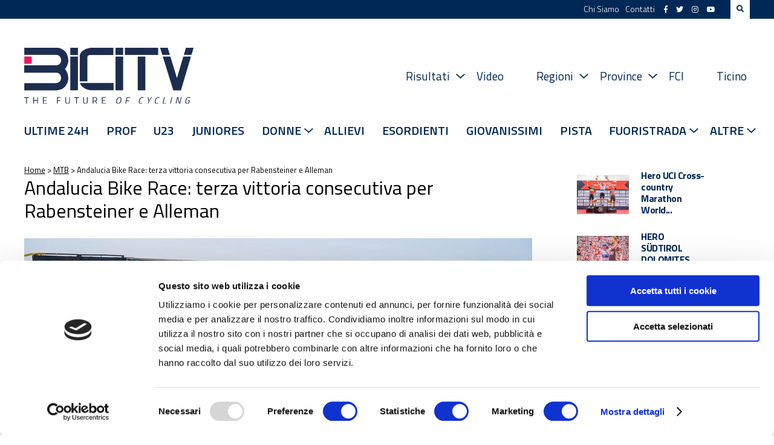

--- FILE ---
content_type: text/html; charset=UTF-8
request_url: https://www.bicitv.it/2022/02/24/andalucia-bike-race-terza-vittoria-consecutiva-per-rabensteiner-e-alleman/
body_size: 14124
content:
<!DOCTYPE html>
<html lang="it">
    <head>		
        <meta charset="utf-8">
        <meta http-equiv="X-UA-Compatible" content="IE=edge">
        <title>Andalucia Bike Race: terza vittoria consecutiva per Rabensteiner e Alleman - BICITV</title>
        <meta name="viewport" content="width=device-width, initial-scale=1.0, maximum-scale=1.0" />
        <meta name="format-detection" content="telephone=no" />

        <script id="Cookiebot" src="https://consent.cookiebot.com/uc.js" data-cbid="9c2acf44-1926-40bb-bc4c-1ff50c2bc578" data-blockingmode="auto" type="text/javascript"></script>
        
        <link rel="stylesheet" href="https://use.fontawesome.com/releases/v5.7.2/css/all.css" integrity="sha384-fnmOCqbTlWIlj8LyTjo7mOUStjsKC4pOpQbqyi7RrhN7udi9RwhKkMHpvLbHG9Sr" crossorigin="anonymous">
        <link rel="preconnect" href="https://fonts.gstatic.com">
        <link href="https://fonts.googleapis.com/css?family=Roboto:400,400i,500,500i,700,700i|Titillium+Web:300,300i,400,400i,600,600i,700,700i" rel="stylesheet">
        <link href="https://fonts.googleapis.com/css2?family=Spartan:wght@400;500;600;700;800&display=swap" rel="stylesheet">

        <link rel='stylesheet' id='social-counter-css'  href='https://www.bicitv.it/wp-content/themes/bicitv/vendor/jquery-ui/jquery-ui.min.css' type='text/css' media='all' />
        <link rel='stylesheet' id='social-counter-css'  href='https://www.bicitv.it/wp-content/themes/bicitv/vendor/social-counter/social-counter.css' type='text/css' media='all' />
        <link rel='stylesheet' id='style-css'  href='https://www.bicitv.it/wp-content/themes/bicitv/style.css' type='text/css' media='all' />
        <link rel='stylesheet' id='style-css'  href='https://www.bicitv.it/wp-content/themes/bicitv/custom.css?v=1.987987987' type='text/css' media='all' />
        <link rel="icon" href="https://www.bicitv.it/wp-content/themes/bicitv/img/bicitv.png" />
        <link rel='stylesheet' id='style-css'  href='https://www.bicitv.it/wp-content/themes/bicitv/vendor/owl/assets/owl.carousel.min.css' type='text/css' media='all' />
        <link rel='stylesheet' id='style-css'  href='https://www.bicitv.it/wp-content/themes/bicitv/vendor/owl/assets/owl.theme.default.min.css' type='text/css' media='all' />

        <script type='text/javascript' src='//ajax.googleapis.com/ajax/libs/jquery/3.3.1/jquery.min.js?ver=3.3.1' defer='defer'></script>
        <script type='text/javascript' src='https://www.bicitv.it/wp-content/themes/bicitv/vendor/jquery-ui/jquery-ui.min.js' defer='defer'></script>
        <script type='text/javascript' src='https://www.bicitv.it/wp-content/themes/bicitv/vendor/owl/owl.carousel.min.js' defer='defer'></script>
        <script type='text/javascript' src='https://www.bicitv.it/wp-content/themes/bicitv/vendor/social-counter/social-counter.js' defer='defer'></script>
		<script type='text/javascript' src='https://www.bicitv.it/wp-content/themes/bicitv/vendor/html2canvas.min.js' defer='defer'></script>
        <script type='text/javascript' src='https://www.bicitv.it/wp-content/themes/bicitv/src/main.js?v=1.9876686' defer='defer'></script>
        
        <script type="text/javascript" src="https://www.bicitv.it/stats/php-stats.js.php"></script>
		<noscript><img src="https://www.bicitv.it/stats/php-stats.php" border="0" alt=""></noscript>

        
	<!-- This site is optimized with the Yoast SEO plugin v20.11 - https://yoast.com/wordpress/plugins/seo/ -->
	<meta name="description" content="La Wilier Triestina - Pirelli continua la sua grande condotta alla Andalucia Bike Race: terza vittoria cosecutiva per Rabensteiner e Alleman." />
	<link rel="canonical" href="https://www.bicitv.it/2022/02/24/andalucia-bike-race-terza-vittoria-consecutiva-per-rabensteiner-e-alleman/" />
	<meta property="og:locale" content="it_IT" />
	<meta property="og:type" content="article" />
	<meta property="og:title" content="Andalucia Bike Race: terza vittoria consecutiva per Rabensteiner e Alleman - BICITV" />
	<meta property="og:description" content="La Wilier Triestina - Pirelli continua la sua grande condotta alla Andalucia Bike Race: terza vittoria cosecutiva per Rabensteiner e Alleman." />
	<meta property="og:url" content="https://www.bicitv.it/2022/02/24/andalucia-bike-race-terza-vittoria-consecutiva-per-rabensteiner-e-alleman/" />
	<meta property="og:site_name" content="BICITV" />
	<meta property="article:publisher" content="https://www.facebook.com/bicitv" />
	<meta property="article:published_time" content="2022-02-24T16:48:04+00:00" />
	<meta property="og:image" content="https://www.bicitv.it/wp-content/uploads/2022/02/4a-tappa-andalucia-bike-race.jpg" />
	<meta property="og:image:width" content="1302" />
	<meta property="og:image:height" content="861" />
	<meta property="og:image:type" content="image/jpeg" />
	<meta name="author" content="bicitv" />
	<meta name="twitter:card" content="summary_large_image" />
	<meta name="twitter:creator" content="@bicitv" />
	<meta name="twitter:site" content="@bicitv" />
	<meta name="twitter:label1" content="Scritto da" />
	<meta name="twitter:data1" content="bicitv" />
	<meta name="twitter:label2" content="Tempo di lettura stimato" />
	<meta name="twitter:data2" content="1 minuto" />
	<script type="application/ld+json" class="yoast-schema-graph">{"@context":"https://schema.org","@graph":[{"@type":"Article","@id":"https://www.bicitv.it/2022/02/24/andalucia-bike-race-terza-vittoria-consecutiva-per-rabensteiner-e-alleman/#article","isPartOf":{"@id":"https://www.bicitv.it/2022/02/24/andalucia-bike-race-terza-vittoria-consecutiva-per-rabensteiner-e-alleman/"},"author":{"name":"bicitv","@id":"https://www.bicitv.it/#/schema/person/d5ff9207076ff26da5b15d9929a3da30"},"headline":"Andalucia Bike Race: terza vittoria consecutiva per Rabensteiner e Alleman","datePublished":"2022-02-24T16:48:04+00:00","dateModified":"2022-02-24T16:48:04+00:00","mainEntityOfPage":{"@id":"https://www.bicitv.it/2022/02/24/andalucia-bike-race-terza-vittoria-consecutiva-per-rabensteiner-e-alleman/"},"wordCount":309,"commentCount":0,"publisher":{"@id":"https://www.bicitv.it/#organization"},"image":{"@id":"https://www.bicitv.it/2022/02/24/andalucia-bike-race-terza-vittoria-consecutiva-per-rabensteiner-e-alleman/#primaryimage"},"thumbnailUrl":"https://www.bicitv.it/wp-content/uploads/2022/02/4a-tappa-andalucia-bike-race.jpg","keywords":["Amy Wakefield","andalucia bike race","Andreas Seewald","Ariane Luthi","Claudia Pedretti","Costanza Fasolis","Fabian Rabensteiner","Hans Becking","Irina Lutzelschwab","Janine Schneider","Jose Dias","Martin Stosek","rdr italia factory","wilier triestina - pirelli factory team","Wout Alleman"],"articleSection":["MTB"],"inLanguage":"it-IT","potentialAction":[{"@type":"CommentAction","name":"Comment","target":["https://www.bicitv.it/2022/02/24/andalucia-bike-race-terza-vittoria-consecutiva-per-rabensteiner-e-alleman/#respond"]}]},{"@type":"WebPage","@id":"https://www.bicitv.it/2022/02/24/andalucia-bike-race-terza-vittoria-consecutiva-per-rabensteiner-e-alleman/","url":"https://www.bicitv.it/2022/02/24/andalucia-bike-race-terza-vittoria-consecutiva-per-rabensteiner-e-alleman/","name":"Andalucia Bike Race: terza vittoria consecutiva per Rabensteiner e Alleman - BICITV","isPartOf":{"@id":"https://www.bicitv.it/#website"},"primaryImageOfPage":{"@id":"https://www.bicitv.it/2022/02/24/andalucia-bike-race-terza-vittoria-consecutiva-per-rabensteiner-e-alleman/#primaryimage"},"image":{"@id":"https://www.bicitv.it/2022/02/24/andalucia-bike-race-terza-vittoria-consecutiva-per-rabensteiner-e-alleman/#primaryimage"},"thumbnailUrl":"https://www.bicitv.it/wp-content/uploads/2022/02/4a-tappa-andalucia-bike-race.jpg","datePublished":"2022-02-24T16:48:04+00:00","dateModified":"2022-02-24T16:48:04+00:00","description":"La Wilier Triestina - Pirelli continua la sua grande condotta alla Andalucia Bike Race: terza vittoria cosecutiva per Rabensteiner e Alleman.","breadcrumb":{"@id":"https://www.bicitv.it/2022/02/24/andalucia-bike-race-terza-vittoria-consecutiva-per-rabensteiner-e-alleman/#breadcrumb"},"inLanguage":"it-IT","potentialAction":[{"@type":"ReadAction","target":["https://www.bicitv.it/2022/02/24/andalucia-bike-race-terza-vittoria-consecutiva-per-rabensteiner-e-alleman/"]}]},{"@type":"ImageObject","inLanguage":"it-IT","@id":"https://www.bicitv.it/2022/02/24/andalucia-bike-race-terza-vittoria-consecutiva-per-rabensteiner-e-alleman/#primaryimage","url":"https://www.bicitv.it/wp-content/uploads/2022/02/4a-tappa-andalucia-bike-race.jpg","contentUrl":"https://www.bicitv.it/wp-content/uploads/2022/02/4a-tappa-andalucia-bike-race.jpg","width":1302,"height":861,"caption":"Alleman e Rabensteiner vincono la quarta tappa della Andalucia Bike Race 2022"},{"@type":"BreadcrumbList","@id":"https://www.bicitv.it/2022/02/24/andalucia-bike-race-terza-vittoria-consecutiva-per-rabensteiner-e-alleman/#breadcrumb","itemListElement":[{"@type":"ListItem","position":1,"name":"Home","item":"https://www.bicitv.it/"},{"@type":"ListItem","position":2,"name":"MTB","item":"https://www.bicitv.it/category/mtb/"},{"@type":"ListItem","position":3,"name":"Andalucia Bike Race: terza vittoria consecutiva per Rabensteiner e Alleman"}]},{"@type":"WebSite","@id":"https://www.bicitv.it/#website","url":"https://www.bicitv.it/","name":"BICITV","description":"Tutte le news sul ciclismo","publisher":{"@id":"https://www.bicitv.it/#organization"},"potentialAction":[{"@type":"SearchAction","target":{"@type":"EntryPoint","urlTemplate":"https://www.bicitv.it/?s={search_term_string}"},"query-input":"required name=search_term_string"}],"inLanguage":"it-IT"},{"@type":"Organization","@id":"https://www.bicitv.it/#organization","name":"BICITV","url":"https://www.bicitv.it/","logo":{"@type":"ImageObject","inLanguage":"it-IT","@id":"https://www.bicitv.it/#/schema/logo/image/","url":"https://www.bicitv.it/wp-content/uploads/2020/05/logo-bicitv-bianco-orizzontale-LUNGO.jpg","contentUrl":"https://www.bicitv.it/wp-content/uploads/2020/05/logo-bicitv-bianco-orizzontale-LUNGO.jpg","width":1181,"height":455,"caption":"BICITV"},"image":{"@id":"https://www.bicitv.it/#/schema/logo/image/"},"sameAs":["https://www.facebook.com/bicitv","https://twitter.com/bicitv","https://www.instagram.com/bicitv/","https://www.youtube.com/user/bicibg","https://it.wikipedia.org/wiki/Bicitv"]},{"@type":"Person","@id":"https://www.bicitv.it/#/schema/person/d5ff9207076ff26da5b15d9929a3da30","name":"bicitv","image":{"@type":"ImageObject","inLanguage":"it-IT","@id":"https://www.bicitv.it/#/schema/person/image/","url":"https://secure.gravatar.com/avatar/235110ec6280db54307b4585cb51440f?s=96&d=mm&r=g","contentUrl":"https://secure.gravatar.com/avatar/235110ec6280db54307b4585cb51440f?s=96&d=mm&r=g","caption":"bicitv"},"url":"https://www.bicitv.it/author/bicitv/"}]}</script>
	<!-- / Yoast SEO plugin. -->


        
        <meta name='robots' content='index, follow, max-image-preview:large, max-snippet:-1, max-video-preview:-1' />

	<!-- This site is optimized with the Yoast SEO plugin v20.11 - https://yoast.com/wordpress/plugins/seo/ -->
	<meta name="description" content="La Wilier Triestina - Pirelli continua la sua grande condotta alla Andalucia Bike Race: terza vittoria cosecutiva per Rabensteiner e Alleman." />
	<link rel="canonical" href="https://www.bicitv.it/2022/02/24/andalucia-bike-race-terza-vittoria-consecutiva-per-rabensteiner-e-alleman/" />
	<meta property="og:locale" content="it_IT" />
	<meta property="og:type" content="article" />
	<meta property="og:title" content="Andalucia Bike Race: terza vittoria consecutiva per Rabensteiner e Alleman - BICITV" />
	<meta property="og:description" content="La Wilier Triestina - Pirelli continua la sua grande condotta alla Andalucia Bike Race: terza vittoria cosecutiva per Rabensteiner e Alleman." />
	<meta property="og:url" content="https://www.bicitv.it/2022/02/24/andalucia-bike-race-terza-vittoria-consecutiva-per-rabensteiner-e-alleman/" />
	<meta property="og:site_name" content="BICITV" />
	<meta property="article:publisher" content="https://www.facebook.com/bicitv" />
	<meta property="article:published_time" content="2022-02-24T16:48:04+00:00" />
	<meta property="og:image" content="https://www.bicitv.it/wp-content/uploads/2022/02/4a-tappa-andalucia-bike-race.jpg" />
	<meta property="og:image:width" content="1302" />
	<meta property="og:image:height" content="861" />
	<meta property="og:image:type" content="image/jpeg" />
	<meta name="author" content="bicitv" />
	<meta name="twitter:card" content="summary_large_image" />
	<meta name="twitter:creator" content="@bicitv" />
	<meta name="twitter:site" content="@bicitv" />
	<meta name="twitter:label1" content="Scritto da" />
	<meta name="twitter:data1" content="bicitv" />
	<meta name="twitter:label2" content="Tempo di lettura stimato" />
	<meta name="twitter:data2" content="1 minuto" />
	<script type="application/ld+json" class="yoast-schema-graph">{"@context":"https://schema.org","@graph":[{"@type":"Article","@id":"https://www.bicitv.it/2022/02/24/andalucia-bike-race-terza-vittoria-consecutiva-per-rabensteiner-e-alleman/#article","isPartOf":{"@id":"https://www.bicitv.it/2022/02/24/andalucia-bike-race-terza-vittoria-consecutiva-per-rabensteiner-e-alleman/"},"author":{"name":"bicitv","@id":"https://www.bicitv.it/#/schema/person/d5ff9207076ff26da5b15d9929a3da30"},"headline":"Andalucia Bike Race: terza vittoria consecutiva per Rabensteiner e Alleman","datePublished":"2022-02-24T16:48:04+00:00","dateModified":"2022-02-24T16:48:04+00:00","mainEntityOfPage":{"@id":"https://www.bicitv.it/2022/02/24/andalucia-bike-race-terza-vittoria-consecutiva-per-rabensteiner-e-alleman/"},"wordCount":309,"commentCount":0,"publisher":{"@id":"https://www.bicitv.it/#organization"},"image":{"@id":"https://www.bicitv.it/2022/02/24/andalucia-bike-race-terza-vittoria-consecutiva-per-rabensteiner-e-alleman/#primaryimage"},"thumbnailUrl":"https://www.bicitv.it/wp-content/uploads/2022/02/4a-tappa-andalucia-bike-race.jpg","keywords":["Amy Wakefield","andalucia bike race","Andreas Seewald","Ariane Luthi","Claudia Pedretti","Costanza Fasolis","Fabian Rabensteiner","Hans Becking","Irina Lutzelschwab","Janine Schneider","Jose Dias","Martin Stosek","rdr italia factory","wilier triestina - pirelli factory team","Wout Alleman"],"articleSection":["MTB"],"inLanguage":"it-IT","potentialAction":[{"@type":"CommentAction","name":"Comment","target":["https://www.bicitv.it/2022/02/24/andalucia-bike-race-terza-vittoria-consecutiva-per-rabensteiner-e-alleman/#respond"]}]},{"@type":"WebPage","@id":"https://www.bicitv.it/2022/02/24/andalucia-bike-race-terza-vittoria-consecutiva-per-rabensteiner-e-alleman/","url":"https://www.bicitv.it/2022/02/24/andalucia-bike-race-terza-vittoria-consecutiva-per-rabensteiner-e-alleman/","name":"Andalucia Bike Race: terza vittoria consecutiva per Rabensteiner e Alleman - BICITV","isPartOf":{"@id":"https://www.bicitv.it/#website"},"primaryImageOfPage":{"@id":"https://www.bicitv.it/2022/02/24/andalucia-bike-race-terza-vittoria-consecutiva-per-rabensteiner-e-alleman/#primaryimage"},"image":{"@id":"https://www.bicitv.it/2022/02/24/andalucia-bike-race-terza-vittoria-consecutiva-per-rabensteiner-e-alleman/#primaryimage"},"thumbnailUrl":"https://www.bicitv.it/wp-content/uploads/2022/02/4a-tappa-andalucia-bike-race.jpg","datePublished":"2022-02-24T16:48:04+00:00","dateModified":"2022-02-24T16:48:04+00:00","description":"La Wilier Triestina - Pirelli continua la sua grande condotta alla Andalucia Bike Race: terza vittoria cosecutiva per Rabensteiner e Alleman.","breadcrumb":{"@id":"https://www.bicitv.it/2022/02/24/andalucia-bike-race-terza-vittoria-consecutiva-per-rabensteiner-e-alleman/#breadcrumb"},"inLanguage":"it-IT","potentialAction":[{"@type":"ReadAction","target":["https://www.bicitv.it/2022/02/24/andalucia-bike-race-terza-vittoria-consecutiva-per-rabensteiner-e-alleman/"]}]},{"@type":"ImageObject","inLanguage":"it-IT","@id":"https://www.bicitv.it/2022/02/24/andalucia-bike-race-terza-vittoria-consecutiva-per-rabensteiner-e-alleman/#primaryimage","url":"https://www.bicitv.it/wp-content/uploads/2022/02/4a-tappa-andalucia-bike-race.jpg","contentUrl":"https://www.bicitv.it/wp-content/uploads/2022/02/4a-tappa-andalucia-bike-race.jpg","width":1302,"height":861,"caption":"Alleman e Rabensteiner vincono la quarta tappa della Andalucia Bike Race 2022"},{"@type":"BreadcrumbList","@id":"https://www.bicitv.it/2022/02/24/andalucia-bike-race-terza-vittoria-consecutiva-per-rabensteiner-e-alleman/#breadcrumb","itemListElement":[{"@type":"ListItem","position":1,"name":"Home","item":"https://www.bicitv.it/"},{"@type":"ListItem","position":2,"name":"MTB","item":"https://www.bicitv.it/category/mtb/"},{"@type":"ListItem","position":3,"name":"Andalucia Bike Race: terza vittoria consecutiva per Rabensteiner e Alleman"}]},{"@type":"WebSite","@id":"https://www.bicitv.it/#website","url":"https://www.bicitv.it/","name":"BICITV","description":"Tutte le news sul ciclismo","publisher":{"@id":"https://www.bicitv.it/#organization"},"potentialAction":[{"@type":"SearchAction","target":{"@type":"EntryPoint","urlTemplate":"https://www.bicitv.it/?s={search_term_string}"},"query-input":"required name=search_term_string"}],"inLanguage":"it-IT"},{"@type":"Organization","@id":"https://www.bicitv.it/#organization","name":"BICITV","url":"https://www.bicitv.it/","logo":{"@type":"ImageObject","inLanguage":"it-IT","@id":"https://www.bicitv.it/#/schema/logo/image/","url":"https://www.bicitv.it/wp-content/uploads/2020/05/logo-bicitv-bianco-orizzontale-LUNGO.jpg","contentUrl":"https://www.bicitv.it/wp-content/uploads/2020/05/logo-bicitv-bianco-orizzontale-LUNGO.jpg","width":1181,"height":455,"caption":"BICITV"},"image":{"@id":"https://www.bicitv.it/#/schema/logo/image/"},"sameAs":["https://www.facebook.com/bicitv","https://twitter.com/bicitv","https://www.instagram.com/bicitv/","https://www.youtube.com/user/bicibg","https://it.wikipedia.org/wiki/Bicitv"]},{"@type":"Person","@id":"https://www.bicitv.it/#/schema/person/d5ff9207076ff26da5b15d9929a3da30","name":"bicitv","image":{"@type":"ImageObject","inLanguage":"it-IT","@id":"https://www.bicitv.it/#/schema/person/image/","url":"https://secure.gravatar.com/avatar/235110ec6280db54307b4585cb51440f?s=96&d=mm&r=g","contentUrl":"https://secure.gravatar.com/avatar/235110ec6280db54307b4585cb51440f?s=96&d=mm&r=g","caption":"bicitv"},"url":"https://www.bicitv.it/author/bicitv/"}]}</script>
	<!-- / Yoast SEO plugin. -->


<link rel="alternate" type="application/rss+xml" title="BICITV &raquo; Andalucia Bike Race: terza vittoria consecutiva per Rabensteiner e Alleman Feed dei commenti" href="https://www.bicitv.it/2022/02/24/andalucia-bike-race-terza-vittoria-consecutiva-per-rabensteiner-e-alleman/feed/" />
<script type="text/javascript">
window._wpemojiSettings = {"baseUrl":"https:\/\/s.w.org\/images\/core\/emoji\/14.0.0\/72x72\/","ext":".png","svgUrl":"https:\/\/s.w.org\/images\/core\/emoji\/14.0.0\/svg\/","svgExt":".svg","source":{"concatemoji":"https:\/\/www.bicitv.it\/wp-includes\/js\/wp-emoji-release.min.js?ver=6.1.9"}};
/*! This file is auto-generated */
!function(e,a,t){var n,r,o,i=a.createElement("canvas"),p=i.getContext&&i.getContext("2d");function s(e,t){var a=String.fromCharCode,e=(p.clearRect(0,0,i.width,i.height),p.fillText(a.apply(this,e),0,0),i.toDataURL());return p.clearRect(0,0,i.width,i.height),p.fillText(a.apply(this,t),0,0),e===i.toDataURL()}function c(e){var t=a.createElement("script");t.src=e,t.defer=t.type="text/javascript",a.getElementsByTagName("head")[0].appendChild(t)}for(o=Array("flag","emoji"),t.supports={everything:!0,everythingExceptFlag:!0},r=0;r<o.length;r++)t.supports[o[r]]=function(e){if(p&&p.fillText)switch(p.textBaseline="top",p.font="600 32px Arial",e){case"flag":return s([127987,65039,8205,9895,65039],[127987,65039,8203,9895,65039])?!1:!s([55356,56826,55356,56819],[55356,56826,8203,55356,56819])&&!s([55356,57332,56128,56423,56128,56418,56128,56421,56128,56430,56128,56423,56128,56447],[55356,57332,8203,56128,56423,8203,56128,56418,8203,56128,56421,8203,56128,56430,8203,56128,56423,8203,56128,56447]);case"emoji":return!s([129777,127995,8205,129778,127999],[129777,127995,8203,129778,127999])}return!1}(o[r]),t.supports.everything=t.supports.everything&&t.supports[o[r]],"flag"!==o[r]&&(t.supports.everythingExceptFlag=t.supports.everythingExceptFlag&&t.supports[o[r]]);t.supports.everythingExceptFlag=t.supports.everythingExceptFlag&&!t.supports.flag,t.DOMReady=!1,t.readyCallback=function(){t.DOMReady=!0},t.supports.everything||(n=function(){t.readyCallback()},a.addEventListener?(a.addEventListener("DOMContentLoaded",n,!1),e.addEventListener("load",n,!1)):(e.attachEvent("onload",n),a.attachEvent("onreadystatechange",function(){"complete"===a.readyState&&t.readyCallback()})),(e=t.source||{}).concatemoji?c(e.concatemoji):e.wpemoji&&e.twemoji&&(c(e.twemoji),c(e.wpemoji)))}(window,document,window._wpemojiSettings);
</script>
<script>function cpLoadCSS(e,t,n){"use strict";var i=window.document.createElement("link"),o=t||window.document.getElementsByTagName("script")[0];return i.rel="stylesheet",i.href=e,i.media="only x",o.parentNode.insertBefore(i,o),setTimeout(function(){i.media=n||"all"}),i}</script><style type="text/css">
img.wp-smiley,
img.emoji {
	display: inline !important;
	border: none !important;
	box-shadow: none !important;
	height: 1em !important;
	width: 1em !important;
	margin: 0 0.07em !important;
	vertical-align: -0.1em !important;
	background: none !important;
	padding: 0 !important;
}
</style>
	<link rel='stylesheet' id='wp-block-library-css' href='https://www.bicitv.it/wp-includes/css/dist/block-library/style.min.css?ver=6.1.9' type='text/css' media='all' />
<link rel='stylesheet' id='swiper-css-css' href='https://www.bicitv.it/wp-content/plugins/instagram-widget-by-wpzoom/dist/styles/library/swiper.css?ver=7.4.1' type='text/css' media='all' />
<link rel='stylesheet' id='dashicons-css' href='https://www.bicitv.it/wp-includes/css/dashicons.min.css?ver=6.1.9' type='text/css' media='all' />
<link rel='stylesheet' id='magnific-popup-css' href='https://www.bicitv.it/wp-content/plugins/instagram-widget-by-wpzoom/dist/styles/library/magnific-popup.css?ver=2.1.9' type='text/css' media='all' />
<link rel='stylesheet' id='wpz-insta_block-frontend-style-css' href='https://www.bicitv.it/wp-content/plugins/instagram-widget-by-wpzoom/dist/styles/frontend/index.css?ver=88334af8e7b2e2d861de8f44ef434a93' type='text/css' media='all' />
<link rel='stylesheet' id='swiper-css' href='https://www.bicitv.it/wp-content/plugins/wp-tiktok-feed/assets/frontend/swiper/swiper.min.css?ver=4.3.2' type='text/css' media='all' />
<link rel='stylesheet' id='qlttf-frontend-css' href='https://www.bicitv.it/wp-content/plugins/wp-tiktok-feed/build/frontend/css/style.css?ver=4.3.2' type='text/css' media='all' />
<link rel='stylesheet' id='classic-theme-styles-css' href='https://www.bicitv.it/wp-includes/css/classic-themes.min.css?ver=1' type='text/css' media='all' />
<style id='global-styles-inline-css' type='text/css'>
body{--wp--preset--color--black: #000000;--wp--preset--color--cyan-bluish-gray: #abb8c3;--wp--preset--color--white: #ffffff;--wp--preset--color--pale-pink: #f78da7;--wp--preset--color--vivid-red: #cf2e2e;--wp--preset--color--luminous-vivid-orange: #ff6900;--wp--preset--color--luminous-vivid-amber: #fcb900;--wp--preset--color--light-green-cyan: #7bdcb5;--wp--preset--color--vivid-green-cyan: #00d084;--wp--preset--color--pale-cyan-blue: #8ed1fc;--wp--preset--color--vivid-cyan-blue: #0693e3;--wp--preset--color--vivid-purple: #9b51e0;--wp--preset--gradient--vivid-cyan-blue-to-vivid-purple: linear-gradient(135deg,rgba(6,147,227,1) 0%,rgb(155,81,224) 100%);--wp--preset--gradient--light-green-cyan-to-vivid-green-cyan: linear-gradient(135deg,rgb(122,220,180) 0%,rgb(0,208,130) 100%);--wp--preset--gradient--luminous-vivid-amber-to-luminous-vivid-orange: linear-gradient(135deg,rgba(252,185,0,1) 0%,rgba(255,105,0,1) 100%);--wp--preset--gradient--luminous-vivid-orange-to-vivid-red: linear-gradient(135deg,rgba(255,105,0,1) 0%,rgb(207,46,46) 100%);--wp--preset--gradient--very-light-gray-to-cyan-bluish-gray: linear-gradient(135deg,rgb(238,238,238) 0%,rgb(169,184,195) 100%);--wp--preset--gradient--cool-to-warm-spectrum: linear-gradient(135deg,rgb(74,234,220) 0%,rgb(151,120,209) 20%,rgb(207,42,186) 40%,rgb(238,44,130) 60%,rgb(251,105,98) 80%,rgb(254,248,76) 100%);--wp--preset--gradient--blush-light-purple: linear-gradient(135deg,rgb(255,206,236) 0%,rgb(152,150,240) 100%);--wp--preset--gradient--blush-bordeaux: linear-gradient(135deg,rgb(254,205,165) 0%,rgb(254,45,45) 50%,rgb(107,0,62) 100%);--wp--preset--gradient--luminous-dusk: linear-gradient(135deg,rgb(255,203,112) 0%,rgb(199,81,192) 50%,rgb(65,88,208) 100%);--wp--preset--gradient--pale-ocean: linear-gradient(135deg,rgb(255,245,203) 0%,rgb(182,227,212) 50%,rgb(51,167,181) 100%);--wp--preset--gradient--electric-grass: linear-gradient(135deg,rgb(202,248,128) 0%,rgb(113,206,126) 100%);--wp--preset--gradient--midnight: linear-gradient(135deg,rgb(2,3,129) 0%,rgb(40,116,252) 100%);--wp--preset--duotone--dark-grayscale: url('#wp-duotone-dark-grayscale');--wp--preset--duotone--grayscale: url('#wp-duotone-grayscale');--wp--preset--duotone--purple-yellow: url('#wp-duotone-purple-yellow');--wp--preset--duotone--blue-red: url('#wp-duotone-blue-red');--wp--preset--duotone--midnight: url('#wp-duotone-midnight');--wp--preset--duotone--magenta-yellow: url('#wp-duotone-magenta-yellow');--wp--preset--duotone--purple-green: url('#wp-duotone-purple-green');--wp--preset--duotone--blue-orange: url('#wp-duotone-blue-orange');--wp--preset--font-size--small: 13px;--wp--preset--font-size--medium: 20px;--wp--preset--font-size--large: 36px;--wp--preset--font-size--x-large: 42px;--wp--preset--spacing--20: 0.44rem;--wp--preset--spacing--30: 0.67rem;--wp--preset--spacing--40: 1rem;--wp--preset--spacing--50: 1.5rem;--wp--preset--spacing--60: 2.25rem;--wp--preset--spacing--70: 3.38rem;--wp--preset--spacing--80: 5.06rem;}:where(.is-layout-flex){gap: 0.5em;}body .is-layout-flow > .alignleft{float: left;margin-inline-start: 0;margin-inline-end: 2em;}body .is-layout-flow > .alignright{float: right;margin-inline-start: 2em;margin-inline-end: 0;}body .is-layout-flow > .aligncenter{margin-left: auto !important;margin-right: auto !important;}body .is-layout-constrained > .alignleft{float: left;margin-inline-start: 0;margin-inline-end: 2em;}body .is-layout-constrained > .alignright{float: right;margin-inline-start: 2em;margin-inline-end: 0;}body .is-layout-constrained > .aligncenter{margin-left: auto !important;margin-right: auto !important;}body .is-layout-constrained > :where(:not(.alignleft):not(.alignright):not(.alignfull)){max-width: var(--wp--style--global--content-size);margin-left: auto !important;margin-right: auto !important;}body .is-layout-constrained > .alignwide{max-width: var(--wp--style--global--wide-size);}body .is-layout-flex{display: flex;}body .is-layout-flex{flex-wrap: wrap;align-items: center;}body .is-layout-flex > *{margin: 0;}:where(.wp-block-columns.is-layout-flex){gap: 2em;}.has-black-color{color: var(--wp--preset--color--black) !important;}.has-cyan-bluish-gray-color{color: var(--wp--preset--color--cyan-bluish-gray) !important;}.has-white-color{color: var(--wp--preset--color--white) !important;}.has-pale-pink-color{color: var(--wp--preset--color--pale-pink) !important;}.has-vivid-red-color{color: var(--wp--preset--color--vivid-red) !important;}.has-luminous-vivid-orange-color{color: var(--wp--preset--color--luminous-vivid-orange) !important;}.has-luminous-vivid-amber-color{color: var(--wp--preset--color--luminous-vivid-amber) !important;}.has-light-green-cyan-color{color: var(--wp--preset--color--light-green-cyan) !important;}.has-vivid-green-cyan-color{color: var(--wp--preset--color--vivid-green-cyan) !important;}.has-pale-cyan-blue-color{color: var(--wp--preset--color--pale-cyan-blue) !important;}.has-vivid-cyan-blue-color{color: var(--wp--preset--color--vivid-cyan-blue) !important;}.has-vivid-purple-color{color: var(--wp--preset--color--vivid-purple) !important;}.has-black-background-color{background-color: var(--wp--preset--color--black) !important;}.has-cyan-bluish-gray-background-color{background-color: var(--wp--preset--color--cyan-bluish-gray) !important;}.has-white-background-color{background-color: var(--wp--preset--color--white) !important;}.has-pale-pink-background-color{background-color: var(--wp--preset--color--pale-pink) !important;}.has-vivid-red-background-color{background-color: var(--wp--preset--color--vivid-red) !important;}.has-luminous-vivid-orange-background-color{background-color: var(--wp--preset--color--luminous-vivid-orange) !important;}.has-luminous-vivid-amber-background-color{background-color: var(--wp--preset--color--luminous-vivid-amber) !important;}.has-light-green-cyan-background-color{background-color: var(--wp--preset--color--light-green-cyan) !important;}.has-vivid-green-cyan-background-color{background-color: var(--wp--preset--color--vivid-green-cyan) !important;}.has-pale-cyan-blue-background-color{background-color: var(--wp--preset--color--pale-cyan-blue) !important;}.has-vivid-cyan-blue-background-color{background-color: var(--wp--preset--color--vivid-cyan-blue) !important;}.has-vivid-purple-background-color{background-color: var(--wp--preset--color--vivid-purple) !important;}.has-black-border-color{border-color: var(--wp--preset--color--black) !important;}.has-cyan-bluish-gray-border-color{border-color: var(--wp--preset--color--cyan-bluish-gray) !important;}.has-white-border-color{border-color: var(--wp--preset--color--white) !important;}.has-pale-pink-border-color{border-color: var(--wp--preset--color--pale-pink) !important;}.has-vivid-red-border-color{border-color: var(--wp--preset--color--vivid-red) !important;}.has-luminous-vivid-orange-border-color{border-color: var(--wp--preset--color--luminous-vivid-orange) !important;}.has-luminous-vivid-amber-border-color{border-color: var(--wp--preset--color--luminous-vivid-amber) !important;}.has-light-green-cyan-border-color{border-color: var(--wp--preset--color--light-green-cyan) !important;}.has-vivid-green-cyan-border-color{border-color: var(--wp--preset--color--vivid-green-cyan) !important;}.has-pale-cyan-blue-border-color{border-color: var(--wp--preset--color--pale-cyan-blue) !important;}.has-vivid-cyan-blue-border-color{border-color: var(--wp--preset--color--vivid-cyan-blue) !important;}.has-vivid-purple-border-color{border-color: var(--wp--preset--color--vivid-purple) !important;}.has-vivid-cyan-blue-to-vivid-purple-gradient-background{background: var(--wp--preset--gradient--vivid-cyan-blue-to-vivid-purple) !important;}.has-light-green-cyan-to-vivid-green-cyan-gradient-background{background: var(--wp--preset--gradient--light-green-cyan-to-vivid-green-cyan) !important;}.has-luminous-vivid-amber-to-luminous-vivid-orange-gradient-background{background: var(--wp--preset--gradient--luminous-vivid-amber-to-luminous-vivid-orange) !important;}.has-luminous-vivid-orange-to-vivid-red-gradient-background{background: var(--wp--preset--gradient--luminous-vivid-orange-to-vivid-red) !important;}.has-very-light-gray-to-cyan-bluish-gray-gradient-background{background: var(--wp--preset--gradient--very-light-gray-to-cyan-bluish-gray) !important;}.has-cool-to-warm-spectrum-gradient-background{background: var(--wp--preset--gradient--cool-to-warm-spectrum) !important;}.has-blush-light-purple-gradient-background{background: var(--wp--preset--gradient--blush-light-purple) !important;}.has-blush-bordeaux-gradient-background{background: var(--wp--preset--gradient--blush-bordeaux) !important;}.has-luminous-dusk-gradient-background{background: var(--wp--preset--gradient--luminous-dusk) !important;}.has-pale-ocean-gradient-background{background: var(--wp--preset--gradient--pale-ocean) !important;}.has-electric-grass-gradient-background{background: var(--wp--preset--gradient--electric-grass) !important;}.has-midnight-gradient-background{background: var(--wp--preset--gradient--midnight) !important;}.has-small-font-size{font-size: var(--wp--preset--font-size--small) !important;}.has-medium-font-size{font-size: var(--wp--preset--font-size--medium) !important;}.has-large-font-size{font-size: var(--wp--preset--font-size--large) !important;}.has-x-large-font-size{font-size: var(--wp--preset--font-size--x-large) !important;}
.wp-block-navigation a:where(:not(.wp-element-button)){color: inherit;}
:where(.wp-block-columns.is-layout-flex){gap: 2em;}
.wp-block-pullquote{font-size: 1.5em;line-height: 1.6;}
</style>
<script type='text/javascript' id='jquery-core-js-extra'>
/* <![CDATA[ */
var slide_in = {"demo_dir":"https:\/\/www.bicitv.it\/wp-content\/plugins\/convertplug\/modules\/slide_in\/assets\/demos"};
/* ]]> */
</script>
<script type='text/javascript' src='https://www.bicitv.it/wp-includes/js/jquery/jquery.min.js?ver=3.6.1' id='jquery-core-js'></script>
<script type='text/javascript' src='https://www.bicitv.it/wp-includes/js/jquery/jquery-migrate.min.js?ver=3.3.2' id='jquery-migrate-js'></script>
<script type='text/javascript' src='https://www.bicitv.it/wp-includes/js/underscore.min.js?ver=1.13.4' id='underscore-js'></script>
<script type='text/javascript' id='wp-util-js-extra'>
/* <![CDATA[ */
var _wpUtilSettings = {"ajax":{"url":"\/wp-admin\/admin-ajax.php"}};
/* ]]> */
</script>
<script type='text/javascript' src='https://www.bicitv.it/wp-includes/js/wp-util.min.js?ver=6.1.9' id='wp-util-js'></script>
<script type='text/javascript' src='https://www.bicitv.it/wp-content/plugins/instagram-widget-by-wpzoom/dist/scripts/library/magnific-popup.js?ver=1700902898' id='magnific-popup-js'></script>
<script type='text/javascript' src='https://www.bicitv.it/wp-content/plugins/instagram-widget-by-wpzoom/dist/scripts/library/swiper.js?ver=7.4.1' id='swiper-js-js'></script>
<script type='text/javascript' src='https://www.bicitv.it/wp-content/plugins/instagram-widget-by-wpzoom/dist/scripts/frontend/block.js?ver=bbee4d67b2da18bd1bf250c180e626bb' id='wpz-insta_block-frontend-script-js'></script>
<link rel="https://api.w.org/" href="https://www.bicitv.it/wp-json/" /><link rel="alternate" type="application/json" href="https://www.bicitv.it/wp-json/wp/v2/posts/225841" /><link rel="EditURI" type="application/rsd+xml" title="RSD" href="https://www.bicitv.it/xmlrpc.php?rsd" />
<link rel="wlwmanifest" type="application/wlwmanifest+xml" href="https://www.bicitv.it/wp-includes/wlwmanifest.xml" />
<meta name="generator" content="WordPress 6.1.9" />
<link rel='shortlink' href='https://www.bicitv.it/?p=225841' />
<link rel="alternate" type="application/json+oembed" href="https://www.bicitv.it/wp-json/oembed/1.0/embed?url=https%3A%2F%2Fwww.bicitv.it%2F2022%2F02%2F24%2Fandalucia-bike-race-terza-vittoria-consecutiva-per-rabensteiner-e-alleman%2F" />
<link rel="alternate" type="text/xml+oembed" href="https://www.bicitv.it/wp-json/oembed/1.0/embed?url=https%3A%2F%2Fwww.bicitv.it%2F2022%2F02%2F24%2Fandalucia-bike-race-terza-vittoria-consecutiva-per-rabensteiner-e-alleman%2F&#038;format=xml" />

        <script async src="//pagead2.googlesyndication.com/pagead/js/adsbygoogle.js"></script>
        <script>
        (adsbygoogle = window.adsbygoogle || []).push({
            google_ad_client: "ca-pub-4117422769679939",
            enable_page_level_ads: true
        });
        </script>
    </head>
    <body>
        <header>
            <div class="upper-bar desktop">
                <div class="container">
                    <nav class="top">
                        <ul id="upper-menu" class="menu"><li id="menu-item-219305" class="menu-item menu-item-type-post_type menu-item-object-page menu-item-219305"><a href="https://www.bicitv.it/chi-siamo/">Chi Siamo</a></li>
<li id="menu-item-174673" class="menu-item menu-item-type-custom menu-item-object-custom menu-item-174673"><a href="https://www.bicitv.it/contatti/">Contatti</a></li>
</ul>                        <div class="social">
                            <a href="https://www.facebook.com/bicitv/"><i class="fab fa-facebook-f"></i></a>
                            <a href="https://twitter.com/bicitv"><i class="fab fa-twitter"></i></a>
                            <a href="https://www.instagram.com/bicitv.it/"><i class="fab fa-instagram"></i></a>
                            <a href="https://www.youtube.com/channel/UCkQ32NsdII9MQ4p3RHyWeVA"><i class="fab fa-youtube"></i></a>
                        </div>
                        <div class="search">
                            <i class="fas fa-search"></i>
                            <form action="/" class="search">
                                <input type="text" name="s" value="" placeholder="" class="cerca" />
                                <input type="submit" value="Vai" class="vai">
                            </form>
                        </div>
                    </nav>
                </div>
            </div>
                        <div class="container">
                <div class="logo">
                    <a href="https://www.bicitv.it">
                        <img src="https://www.bicitv.it/wp-content/themes/bicitv/img/logo.svg" />
                    </a>
                </div><!--
                --><nav class="main desktop-ib">
                    <ul id="main-menu" class="menu"><li id="menu-item-261937" class="menu-item menu-item-type-custom menu-item-object-custom menu-item-has-children menu-item-261937"><a href="#">Risultati</a>
<ul class="sub-menu">
	<li id="menu-item-261936" class="menu-item menu-item-type-post_type menu-item-object-post menu-item-261936"><a href="https://www.bicitv.it/2025/04/01/risultati-aprile-2025/">Aprile 2025</a></li>
</ul>
</li>
<li id="menu-item-203350" class="menu-item menu-item-type-post_type menu-item-object-page menu-item-203350"><a href="https://www.bicitv.it/video/">Video</a></li>
<li id="menu-item-174676" class="menu-item menu-item-type-custom menu-item-object-custom menu-item-has-children menu-item-174676"><a href="#">Regioni</a>
<ul class="sub-menu">
	<li id="menu-item-175182" class="menu-item menu-item-type-post_type menu-item-object-page menu-item-175182"><a href="https://www.bicitv.it/abruzzo/">Abruzzo</a></li>
	<li id="menu-item-175184" class="menu-item menu-item-type-post_type menu-item-object-page menu-item-175184"><a href="https://www.bicitv.it/basilicata/">Basilicata</a></li>
	<li id="menu-item-175186" class="menu-item menu-item-type-post_type menu-item-object-page menu-item-175186"><a href="https://www.bicitv.it/calabria/">Calabria</a></li>
	<li id="menu-item-175188" class="menu-item menu-item-type-post_type menu-item-object-page menu-item-175188"><a href="https://www.bicitv.it/campania/">Campania</a></li>
	<li id="menu-item-175190" class="menu-item menu-item-type-post_type menu-item-object-page menu-item-175190"><a href="https://www.bicitv.it/emilia-romagna-3/">Emilia-Romagna</a></li>
	<li id="menu-item-175192" class="menu-item menu-item-type-post_type menu-item-object-page menu-item-175192"><a href="https://www.bicitv.it/friuli-venezia-giulia/">Friuli V.G.</a></li>
	<li id="menu-item-175194" class="menu-item menu-item-type-post_type menu-item-object-page menu-item-175194"><a href="https://www.bicitv.it/lazio/">Lazio</a></li>
	<li id="menu-item-175197" class="menu-item menu-item-type-post_type menu-item-object-page menu-item-175197"><a href="https://www.bicitv.it/liguria-2/">Liguria</a></li>
	<li id="menu-item-175199" class="menu-item menu-item-type-post_type menu-item-object-page menu-item-175199"><a href="https://www.bicitv.it/lombardia-3/">Lombardia</a></li>
	<li id="menu-item-175201" class="menu-item menu-item-type-post_type menu-item-object-page menu-item-175201"><a href="https://www.bicitv.it/marche/">Marche</a></li>
	<li id="menu-item-175203" class="menu-item menu-item-type-post_type menu-item-object-page menu-item-175203"><a href="https://www.bicitv.it/molise/">Molise</a></li>
	<li id="menu-item-175205" class="menu-item menu-item-type-post_type menu-item-object-page menu-item-175205"><a href="https://www.bicitv.it/piemonte-2/">Piemonte</a></li>
	<li id="menu-item-175207" class="menu-item menu-item-type-post_type menu-item-object-page menu-item-175207"><a href="https://www.bicitv.it/puglia/">Puglia</a></li>
	<li id="menu-item-175209" class="menu-item menu-item-type-post_type menu-item-object-page menu-item-175209"><a href="https://www.bicitv.it/sardegna-2/">Sardegna</a></li>
	<li id="menu-item-175211" class="menu-item menu-item-type-post_type menu-item-object-page menu-item-175211"><a href="https://www.bicitv.it/sicilia/">Sicilia</a></li>
	<li id="menu-item-175213" class="menu-item menu-item-type-post_type menu-item-object-page menu-item-175213"><a href="https://www.bicitv.it/toscana-3/">Toscana</a></li>
	<li id="menu-item-175215" class="menu-item menu-item-type-post_type menu-item-object-page menu-item-175215"><a href="https://www.bicitv.it/trentino-alto-adige/">Trentino Alto Adige</a></li>
	<li id="menu-item-175217" class="menu-item menu-item-type-post_type menu-item-object-page menu-item-175217"><a href="https://www.bicitv.it/umbria/">Umbria</a></li>
	<li id="menu-item-175220" class="menu-item menu-item-type-post_type menu-item-object-page menu-item-175220"><a href="https://www.bicitv.it/valle-daosta/">Val d’Aosta</a></li>
	<li id="menu-item-175222" class="menu-item menu-item-type-post_type menu-item-object-page menu-item-175222"><a href="https://www.bicitv.it/veneto-3/">Veneto</a></li>
</ul>
</li>
<li id="menu-item-175179" class="menu-item menu-item-type-custom menu-item-object-custom menu-item-has-children menu-item-175179"><a href="#">Province</a>
<ul class="sub-menu">
	<li id="menu-item-175226" class="menu-item menu-item-type-post_type menu-item-object-page menu-item-175226"><a href="https://www.bicitv.it/agrigento/">Agrigento</a></li>
	<li id="menu-item-175229" class="menu-item menu-item-type-post_type menu-item-object-page menu-item-175229"><a href="https://www.bicitv.it/alessandria/">Alessandria</a></li>
	<li id="menu-item-175232" class="menu-item menu-item-type-post_type menu-item-object-page menu-item-175232"><a href="https://www.bicitv.it/ancona/">Ancona</a></li>
	<li id="menu-item-175234" class="menu-item menu-item-type-post_type menu-item-object-page menu-item-175234"><a href="https://www.bicitv.it/aosta/">Aosta</a></li>
	<li id="menu-item-175236" class="menu-item menu-item-type-post_type menu-item-object-page menu-item-175236"><a href="https://www.bicitv.it/laquila/">L’Aquila</a></li>
	<li id="menu-item-175238" class="menu-item menu-item-type-post_type menu-item-object-page menu-item-175238"><a href="https://www.bicitv.it/arezzo-3/">Arezzo</a></li>
	<li id="menu-item-175240" class="menu-item menu-item-type-post_type menu-item-object-page menu-item-175240"><a href="https://www.bicitv.it/ascoli-piceno/">Ascoli-Piceno</a></li>
	<li id="menu-item-175242" class="menu-item menu-item-type-post_type menu-item-object-page menu-item-175242"><a href="https://www.bicitv.it/asti/">Asti</a></li>
	<li id="menu-item-175244" class="menu-item menu-item-type-post_type menu-item-object-page menu-item-175244"><a href="https://www.bicitv.it/avellino/">Avellino</a></li>
	<li id="menu-item-175246" class="menu-item menu-item-type-post_type menu-item-object-page menu-item-175246"><a href="https://www.bicitv.it/bari/">Bari</a></li>
	<li id="menu-item-175248" class="menu-item menu-item-type-post_type menu-item-object-page menu-item-175248"><a href="https://www.bicitv.it/barletta-andria-trani/">Barletta-Andria-Trani</a></li>
	<li id="menu-item-175250" class="menu-item menu-item-type-post_type menu-item-object-page menu-item-175250"><a href="https://www.bicitv.it/belluno/">Belluno</a></li>
	<li id="menu-item-175252" class="menu-item menu-item-type-post_type menu-item-object-page menu-item-175252"><a href="https://www.bicitv.it/benevento/">Benevento</a></li>
	<li id="menu-item-175257" class="menu-item menu-item-type-post_type menu-item-object-page menu-item-175257"><a href="https://www.bicitv.it/bergamo/">Bergamo</a></li>
	<li id="menu-item-175259" class="menu-item menu-item-type-post_type menu-item-object-page menu-item-175259"><a href="https://www.bicitv.it/biella/">Biella</a></li>
	<li id="menu-item-175261" class="menu-item menu-item-type-post_type menu-item-object-page menu-item-175261"><a href="https://www.bicitv.it/bologna-3/">Bologna</a></li>
	<li id="menu-item-175263" class="menu-item menu-item-type-post_type menu-item-object-page menu-item-175263"><a href="https://www.bicitv.it/bolzano/">Bolzano</a></li>
	<li id="menu-item-175265" class="menu-item menu-item-type-post_type menu-item-object-page menu-item-175265"><a href="https://www.bicitv.it/brescia-2/">Brescia</a></li>
	<li id="menu-item-175267" class="menu-item menu-item-type-post_type menu-item-object-page menu-item-175267"><a href="https://www.bicitv.it/brindisi-2/">Brindisi</a></li>
	<li id="menu-item-175270" class="menu-item menu-item-type-post_type menu-item-object-page menu-item-175270"><a href="https://www.bicitv.it/cagliari/">Cagliari</a></li>
	<li id="menu-item-175272" class="menu-item menu-item-type-post_type menu-item-object-page menu-item-175272"><a href="https://www.bicitv.it/caltanissetta/">Caltanissetta</a></li>
	<li id="menu-item-175274" class="menu-item menu-item-type-post_type menu-item-object-page menu-item-175274"><a href="https://www.bicitv.it/campobasso/">Campobasso</a></li>
	<li id="menu-item-175276" class="menu-item menu-item-type-post_type menu-item-object-page menu-item-175276"><a href="https://www.bicitv.it/carbonia-iglesias/">Carbonia Iglesias</a></li>
	<li id="menu-item-175278" class="menu-item menu-item-type-post_type menu-item-object-page menu-item-175278"><a href="https://www.bicitv.it/caserta/">Caserta</a></li>
	<li id="menu-item-175280" class="menu-item menu-item-type-post_type menu-item-object-page menu-item-175280"><a href="https://www.bicitv.it/catania/">Catania</a></li>
	<li id="menu-item-175282" class="menu-item menu-item-type-post_type menu-item-object-page menu-item-175282"><a href="https://www.bicitv.it/catanzaro/">Catanzaro</a></li>
	<li id="menu-item-175284" class="menu-item menu-item-type-post_type menu-item-object-page menu-item-175284"><a href="https://www.bicitv.it/chieti/">Chieti</a></li>
	<li id="menu-item-175286" class="menu-item menu-item-type-post_type menu-item-object-page menu-item-175286"><a href="https://www.bicitv.it/como/">Como</a></li>
	<li id="menu-item-175290" class="menu-item menu-item-type-post_type menu-item-object-page menu-item-175290"><a href="https://www.bicitv.it/cosenza/">Cosenza</a></li>
	<li id="menu-item-175293" class="menu-item menu-item-type-post_type menu-item-object-page menu-item-175293"><a href="https://www.bicitv.it/cremona/">Cremona</a></li>
	<li id="menu-item-175295" class="menu-item menu-item-type-post_type menu-item-object-page menu-item-175295"><a href="https://www.bicitv.it/crotone/">Crotone</a></li>
	<li id="menu-item-175297" class="menu-item menu-item-type-post_type menu-item-object-page menu-item-175297"><a href="https://www.bicitv.it/cuneo/">Cuneo</a></li>
	<li id="menu-item-175299" class="menu-item menu-item-type-post_type menu-item-object-page menu-item-175299"><a href="https://www.bicitv.it/enna/">Enna</a></li>
	<li id="menu-item-175301" class="menu-item menu-item-type-post_type menu-item-object-page menu-item-175301"><a href="https://www.bicitv.it/fermo/">Fermo</a></li>
	<li id="menu-item-175303" class="menu-item menu-item-type-post_type menu-item-object-page menu-item-175303"><a href="https://www.bicitv.it/ferrara/">Ferrara</a></li>
	<li id="menu-item-175305" class="menu-item menu-item-type-post_type menu-item-object-page menu-item-175305"><a href="https://www.bicitv.it/firenze/">Firenze</a></li>
	<li id="menu-item-175307" class="menu-item menu-item-type-post_type menu-item-object-page menu-item-175307"><a href="https://www.bicitv.it/foggia/">Foggia</a></li>
	<li id="menu-item-175309" class="menu-item menu-item-type-post_type menu-item-object-page menu-item-175309"><a href="https://www.bicitv.it/forli-cesena/">Forli-Cesena</a></li>
	<li id="menu-item-175311" class="menu-item menu-item-type-post_type menu-item-object-page menu-item-175311"><a href="https://www.bicitv.it/frosinone/">Frosinone</a></li>
	<li id="menu-item-175313" class="menu-item menu-item-type-post_type menu-item-object-page menu-item-175313"><a href="https://www.bicitv.it/genova-2/">Genova</a></li>
	<li id="menu-item-175315" class="menu-item menu-item-type-post_type menu-item-object-page menu-item-175315"><a href="https://www.bicitv.it/gorizia/">Gorizia</a></li>
	<li id="menu-item-175317" class="menu-item menu-item-type-post_type menu-item-object-page menu-item-175317"><a href="https://www.bicitv.it/grosseto/">Grosseto</a></li>
	<li id="menu-item-175319" class="menu-item menu-item-type-post_type menu-item-object-page menu-item-175319"><a href="https://www.bicitv.it/imperia/">Imperia</a></li>
	<li id="menu-item-175321" class="menu-item menu-item-type-post_type menu-item-object-page menu-item-175321"><a href="https://www.bicitv.it/isernia/">Isernia</a></li>
	<li id="menu-item-175323" class="menu-item menu-item-type-post_type menu-item-object-page menu-item-175323"><a href="https://www.bicitv.it/la-spezia/">La Spezia</a></li>
	<li id="menu-item-175325" class="menu-item menu-item-type-post_type menu-item-object-page menu-item-175325"><a href="https://www.bicitv.it/latina/">Latina</a></li>
	<li id="menu-item-175327" class="menu-item menu-item-type-post_type menu-item-object-page menu-item-175327"><a href="https://www.bicitv.it/lecce/">Lecce</a></li>
	<li id="menu-item-175329" class="menu-item menu-item-type-post_type menu-item-object-page menu-item-175329"><a href="https://www.bicitv.it/lecco/">Lecco</a></li>
	<li id="menu-item-175331" class="menu-item menu-item-type-post_type menu-item-object-page menu-item-175331"><a href="https://www.bicitv.it/livorno/">Livorno</a></li>
	<li id="menu-item-175333" class="menu-item menu-item-type-post_type menu-item-object-page menu-item-175333"><a href="https://www.bicitv.it/lodi/">Lodi</a></li>
	<li id="menu-item-175335" class="menu-item menu-item-type-post_type menu-item-object-page menu-item-175335"><a href="https://www.bicitv.it/lucca-2/">Lucca</a></li>
	<li id="menu-item-175337" class="menu-item menu-item-type-post_type menu-item-object-page menu-item-175337"><a href="https://www.bicitv.it/macerata/">Macerata</a></li>
	<li id="menu-item-175339" class="menu-item menu-item-type-post_type menu-item-object-page menu-item-175339"><a href="https://www.bicitv.it/mantova/">Mantova</a></li>
	<li id="menu-item-175341" class="menu-item menu-item-type-post_type menu-item-object-page menu-item-175341"><a href="https://www.bicitv.it/massa-carrara/">Massa-Carrara</a></li>
	<li id="menu-item-175343" class="menu-item menu-item-type-post_type menu-item-object-page menu-item-175343"><a href="https://www.bicitv.it/matera/">Matera</a></li>
	<li id="menu-item-175345" class="menu-item menu-item-type-post_type menu-item-object-page menu-item-175345"><a href="https://www.bicitv.it/medio-campidano/">Medio Campidano</a></li>
	<li id="menu-item-175347" class="menu-item menu-item-type-post_type menu-item-object-page menu-item-175347"><a href="https://www.bicitv.it/messina/">Messina</a></li>
	<li id="menu-item-175349" class="menu-item menu-item-type-post_type menu-item-object-page menu-item-175349"><a href="https://www.bicitv.it/milano/">Milano</a></li>
	<li id="menu-item-175351" class="menu-item menu-item-type-post_type menu-item-object-page menu-item-175351"><a href="https://www.bicitv.it/modena/">Modena</a></li>
	<li id="menu-item-175353" class="menu-item menu-item-type-post_type menu-item-object-page menu-item-175353"><a href="https://www.bicitv.it/monza-e-brianza-3/">Monza e Brianza</a></li>
	<li id="menu-item-175355" class="menu-item menu-item-type-post_type menu-item-object-page menu-item-175355"><a href="https://www.bicitv.it/napoli/">Napoli</a></li>
	<li id="menu-item-175357" class="menu-item menu-item-type-post_type menu-item-object-page menu-item-175357"><a href="https://www.bicitv.it/novara/">Novara</a></li>
	<li id="menu-item-175359" class="menu-item menu-item-type-post_type menu-item-object-page menu-item-175359"><a href="https://www.bicitv.it/nuoro/">Nuoro</a></li>
	<li id="menu-item-175361" class="menu-item menu-item-type-post_type menu-item-object-page menu-item-175361"><a href="https://www.bicitv.it/ogliastra/">Ogliastra</a></li>
	<li id="menu-item-175363" class="menu-item menu-item-type-post_type menu-item-object-page menu-item-175363"><a href="https://www.bicitv.it/olbia-tempio/">Olbia Tempio</a></li>
	<li id="menu-item-175365" class="menu-item menu-item-type-post_type menu-item-object-page menu-item-175365"><a href="https://www.bicitv.it/oristano/">Oristano</a></li>
	<li id="menu-item-175367" class="menu-item menu-item-type-post_type menu-item-object-page menu-item-175367"><a href="https://www.bicitv.it/padova/">Padova</a></li>
	<li id="menu-item-175369" class="menu-item menu-item-type-post_type menu-item-object-page menu-item-175369"><a href="https://www.bicitv.it/palermo/">Palermo</a></li>
	<li id="menu-item-175371" class="menu-item menu-item-type-post_type menu-item-object-page menu-item-175371"><a href="https://www.bicitv.it/parma/">Parma</a></li>
	<li id="menu-item-175374" class="menu-item menu-item-type-post_type menu-item-object-page menu-item-175374"><a href="https://www.bicitv.it/pavia/">Pavia</a></li>
	<li id="menu-item-175376" class="menu-item menu-item-type-post_type menu-item-object-page menu-item-175376"><a href="https://www.bicitv.it/perugia/">Perugia</a></li>
	<li id="menu-item-175378" class="menu-item menu-item-type-post_type menu-item-object-page menu-item-175378"><a href="https://www.bicitv.it/pesaro-urbino/">Pesaro-Urbino</a></li>
	<li id="menu-item-175380" class="menu-item menu-item-type-post_type menu-item-object-page menu-item-175380"><a href="https://www.bicitv.it/pescara/">Pescara</a></li>
	<li id="menu-item-175382" class="menu-item menu-item-type-post_type menu-item-object-page menu-item-175382"><a href="https://www.bicitv.it/piacenza/">Piacenza</a></li>
	<li id="menu-item-175384" class="menu-item menu-item-type-post_type menu-item-object-page menu-item-175384"><a href="https://www.bicitv.it/pisa/">Pisa</a></li>
	<li id="menu-item-175386" class="menu-item menu-item-type-post_type menu-item-object-page menu-item-175386"><a href="https://www.bicitv.it/pistoia/">Pistoia</a></li>
	<li id="menu-item-175467" class="menu-item menu-item-type-post_type menu-item-object-page menu-item-175467"><a href="https://www.bicitv.it/pordenone/">Pordenone</a></li>
	<li id="menu-item-175390" class="menu-item menu-item-type-post_type menu-item-object-page menu-item-175390"><a href="https://www.bicitv.it/potenza/">Potenza</a></li>
	<li id="menu-item-175392" class="menu-item menu-item-type-post_type menu-item-object-page menu-item-175392"><a href="https://www.bicitv.it/prato/">Prato</a></li>
	<li id="menu-item-175394" class="menu-item menu-item-type-post_type menu-item-object-page menu-item-175394"><a href="https://www.bicitv.it/ragusa/">Ragusa</a></li>
	<li id="menu-item-175396" class="menu-item menu-item-type-post_type menu-item-object-page menu-item-175396"><a href="https://www.bicitv.it/ravenna/">Ravenna</a></li>
	<li id="menu-item-175398" class="menu-item menu-item-type-post_type menu-item-object-page menu-item-175398"><a href="https://www.bicitv.it/reggio-calabria/">Reggio-Calabria</a></li>
	<li id="menu-item-175400" class="menu-item menu-item-type-post_type menu-item-object-page menu-item-175400"><a href="https://www.bicitv.it/reggio-emilia-3/">Reggio-Emilia</a></li>
	<li id="menu-item-175402" class="menu-item menu-item-type-post_type menu-item-object-page menu-item-175402"><a href="https://www.bicitv.it/rieti/">Rieti</a></li>
	<li id="menu-item-175404" class="menu-item menu-item-type-post_type menu-item-object-page menu-item-175404"><a href="https://www.bicitv.it/rimini/">Rimini</a></li>
	<li id="menu-item-175406" class="menu-item menu-item-type-post_type menu-item-object-page menu-item-175406"><a href="https://www.bicitv.it/roma/">Roma</a></li>
	<li id="menu-item-175408" class="menu-item menu-item-type-post_type menu-item-object-page menu-item-175408"><a href="https://www.bicitv.it/rovigo/">Rovigo</a></li>
	<li id="menu-item-175413" class="menu-item menu-item-type-post_type menu-item-object-page menu-item-175413"><a href="https://www.bicitv.it/salerno-3/">Salerno</a></li>
	<li id="menu-item-175415" class="menu-item menu-item-type-post_type menu-item-object-page menu-item-175415"><a href="https://www.bicitv.it/sassari/">Sassari</a></li>
	<li id="menu-item-175417" class="menu-item menu-item-type-post_type menu-item-object-page menu-item-175417"><a href="https://www.bicitv.it/savona/">Savona</a></li>
	<li id="menu-item-175419" class="menu-item menu-item-type-post_type menu-item-object-page menu-item-175419"><a href="https://www.bicitv.it/siena/">Siena</a></li>
	<li id="menu-item-175421" class="menu-item menu-item-type-post_type menu-item-object-page menu-item-175421"><a href="https://www.bicitv.it/siracusa/">Siracusa</a></li>
	<li id="menu-item-175423" class="menu-item menu-item-type-post_type menu-item-object-page menu-item-175423"><a href="https://www.bicitv.it/sondrio/">Sondrio</a></li>
	<li id="menu-item-175425" class="menu-item menu-item-type-post_type menu-item-object-page menu-item-175425"><a href="https://www.bicitv.it/taranto/">Taranto</a></li>
	<li id="menu-item-175427" class="menu-item menu-item-type-post_type menu-item-object-page menu-item-175427"><a href="https://www.bicitv.it/teramo/">Teramo</a></li>
	<li id="menu-item-175429" class="menu-item menu-item-type-post_type menu-item-object-page menu-item-175429"><a href="https://www.bicitv.it/terni/">Terni</a></li>
	<li id="menu-item-175431" class="menu-item menu-item-type-post_type menu-item-object-page menu-item-175431"><a href="https://www.bicitv.it/torino/">Torino</a></li>
	<li id="menu-item-175433" class="menu-item menu-item-type-post_type menu-item-object-page menu-item-175433"><a href="https://www.bicitv.it/trapani/">Trapani</a></li>
	<li id="menu-item-175436" class="menu-item menu-item-type-post_type menu-item-object-page menu-item-175436"><a href="https://www.bicitv.it/trento/">Trento</a></li>
	<li id="menu-item-175438" class="menu-item menu-item-type-post_type menu-item-object-page menu-item-175438"><a href="https://www.bicitv.it/treviso/">Treviso</a></li>
	<li id="menu-item-175441" class="menu-item menu-item-type-post_type menu-item-object-page menu-item-175441"><a href="https://www.bicitv.it/trieste/">Trieste</a></li>
	<li id="menu-item-175443" class="menu-item menu-item-type-post_type menu-item-object-page menu-item-175443"><a href="https://www.bicitv.it/udine/">Udine</a></li>
	<li id="menu-item-175445" class="menu-item menu-item-type-post_type menu-item-object-page menu-item-175445"><a href="https://www.bicitv.it/varese/">Varese</a></li>
	<li id="menu-item-175447" class="menu-item menu-item-type-post_type menu-item-object-page menu-item-175447"><a href="https://www.bicitv.it/venezia/">Venezia</a></li>
	<li id="menu-item-175449" class="menu-item menu-item-type-post_type menu-item-object-page menu-item-175449"><a href="https://www.bicitv.it/verbania/">Verbania</a></li>
	<li id="menu-item-175451" class="menu-item menu-item-type-post_type menu-item-object-page menu-item-175451"><a href="https://www.bicitv.it/vercelli/">Vercelli</a></li>
	<li id="menu-item-175455" class="menu-item menu-item-type-post_type menu-item-object-page menu-item-175455"><a href="https://www.bicitv.it/vibo-valentia/">Vibo-Valentia</a></li>
	<li id="menu-item-175453" class="menu-item menu-item-type-post_type menu-item-object-page menu-item-175453"><a href="https://www.bicitv.it/verona/">Verona</a></li>
	<li id="menu-item-175457" class="menu-item menu-item-type-post_type menu-item-object-page menu-item-175457"><a href="https://www.bicitv.it/vicenza/">Vicenza</a></li>
	<li id="menu-item-175459" class="menu-item menu-item-type-post_type menu-item-object-page menu-item-175459"><a href="https://www.bicitv.it/viterbo/">Viterbo</a></li>
</ul>
</li>
<li id="menu-item-174678" class="menu-item menu-item-type-custom menu-item-object-custom menu-item-174678"><a href="https://www.bicitv.it/category/fci/">FCI</a></li>
<li id="menu-item-262255" class="menu-item menu-item-type-taxonomy menu-item-object-category menu-item-262255"><a href="https://www.bicitv.it/category/ticino/">Ticino</a></li>
</ul>                </nav><!--
                --><div class="mobile-menu-trigger mobile-ib">
                    <img src="https://www.bicitv.it/wp-content/themes/bicitv/img/menu.svg" />
                </div>
            </div>
            <div class="container desktop">
                <nav class="sub">
                    <ul id="sub-menu" class="menu"><li id="menu-item-174668" class="menu-item menu-item-type-custom menu-item-object-custom menu-item-174668"><a href="https://www.bicitv.it/24h/">Ultime 24h</a></li>
<li id="menu-item-174742" class="menu-item menu-item-type-taxonomy menu-item-object-category menu-item-174742"><a href="https://www.bicitv.it/category/professionisti/">Prof</a></li>
<li id="menu-item-174741" class="menu-item menu-item-type-taxonomy menu-item-object-category menu-item-174741"><a href="https://www.bicitv.it/category/eliteunder-23/">U23</a></li>
<li id="menu-item-174743" class="menu-item menu-item-type-taxonomy menu-item-object-category menu-item-174743"><a href="https://www.bicitv.it/category/juniores/">Juniores</a></li>
<li id="menu-item-174669" class="menu-item menu-item-type-custom menu-item-object-custom menu-item-has-children menu-item-174669"><a href="https://www.bicitv.it/category/donne/">Donne</a>
<ul class="sub-menu">
	<li id="menu-item-174745" class="menu-item menu-item-type-taxonomy menu-item-object-category menu-item-174745"><a href="https://www.bicitv.it/category/donne-elite/">Donne Elite</a></li>
	<li id="menu-item-174747" class="menu-item menu-item-type-taxonomy menu-item-object-category menu-item-174747"><a href="https://www.bicitv.it/category/donne-junior/">Donne Junior</a></li>
	<li id="menu-item-174744" class="menu-item menu-item-type-taxonomy menu-item-object-category menu-item-174744"><a href="https://www.bicitv.it/category/donne-allieve/">Donne Allieve</a></li>
	<li id="menu-item-174746" class="menu-item menu-item-type-taxonomy menu-item-object-category menu-item-174746"><a href="https://www.bicitv.it/category/donne-esordienti/">Donne Esordienti</a></li>
</ul>
</li>
<li id="menu-item-174748" class="menu-item menu-item-type-taxonomy menu-item-object-category menu-item-174748"><a href="https://www.bicitv.it/category/allievi/">Allievi</a></li>
<li id="menu-item-174749" class="menu-item menu-item-type-taxonomy menu-item-object-category menu-item-174749"><a href="https://www.bicitv.it/category/esordienti/">Esordienti</a></li>
<li id="menu-item-174750" class="menu-item menu-item-type-taxonomy menu-item-object-category menu-item-174750"><a href="https://www.bicitv.it/category/giovanissimi/">Giovanissimi</a></li>
<li id="menu-item-174751" class="menu-item menu-item-type-taxonomy menu-item-object-category menu-item-174751"><a href="https://www.bicitv.it/category/pista/">Pista</a></li>
<li id="menu-item-174670" class="menu-item menu-item-type-custom menu-item-object-custom menu-item-has-children menu-item-174670"><a href="#">Fuoristrada</a>
<ul class="sub-menu">
	<li id="menu-item-200859" class="menu-item menu-item-type-taxonomy menu-item-object-category current-post-ancestor current-menu-parent current-post-parent menu-item-200859"><a href="https://www.bicitv.it/category/mtb/">MTB</a></li>
	<li id="menu-item-174753" class="menu-item menu-item-type-taxonomy menu-item-object-category menu-item-174753"><a href="https://www.bicitv.it/category/ciclocross/">Ciclocross</a></li>
	<li id="menu-item-174752" class="menu-item menu-item-type-taxonomy menu-item-object-category menu-item-174752"><a href="https://www.bicitv.it/category/bmx/">BMX</a></li>
	<li id="menu-item-237553" class="menu-item menu-item-type-taxonomy menu-item-object-category menu-item-237553"><a href="https://www.bicitv.it/category/gravel/">Gravel</a></li>
	<li id="menu-item-174755" class="menu-item menu-item-type-taxonomy menu-item-object-category menu-item-174755"><a href="https://www.bicitv.it/category/trials/">Trial</a></li>
</ul>
</li>
<li id="menu-item-174671" class="menu-item menu-item-type-custom menu-item-object-custom menu-item-has-children menu-item-174671"><a href="#">Altre</a>
<ul class="sub-menu">
	<li id="menu-item-174757" class="menu-item menu-item-type-taxonomy menu-item-object-category menu-item-174757"><a href="https://www.bicitv.it/category/ciclomercato/">Ciclomercato</a></li>
	<li id="menu-item-174756" class="menu-item menu-item-type-taxonomy menu-item-object-category menu-item-174756"><a href="https://www.bicitv.it/category/amatoriale/">Amatoriale</a></li>
	<li id="menu-item-174758" class="menu-item menu-item-type-taxonomy menu-item-object-category menu-item-174758"><a href="https://www.bicitv.it/category/paraciclismo/">Paraciclismo</a></li>
</ul>
</li>
</ul>                </nav>
            </div>
            <div class="mobile-menu container">
                <form action="/" class="search">
                    <input type="text" name="s" value="" placeholder="Cerca..." class="cerca" /><input type="submit" value="Vai" class="vai">
                </form>
                <ul id="main-menu" class="menu"><li class="menu-item menu-item-type-custom menu-item-object-custom menu-item-has-children menu-item-261937"><a href="#">Risultati</a>
<ul class="sub-menu">
	<li class="menu-item menu-item-type-post_type menu-item-object-post menu-item-261936"><a href="https://www.bicitv.it/2025/04/01/risultati-aprile-2025/">Aprile 2025</a></li>
</ul>
</li>
<li class="menu-item menu-item-type-post_type menu-item-object-page menu-item-203350"><a href="https://www.bicitv.it/video/">Video</a></li>
<li class="menu-item menu-item-type-custom menu-item-object-custom menu-item-has-children menu-item-174676"><a href="#">Regioni</a>
<ul class="sub-menu">
	<li class="menu-item menu-item-type-post_type menu-item-object-page menu-item-175182"><a href="https://www.bicitv.it/abruzzo/">Abruzzo</a></li>
	<li class="menu-item menu-item-type-post_type menu-item-object-page menu-item-175184"><a href="https://www.bicitv.it/basilicata/">Basilicata</a></li>
	<li class="menu-item menu-item-type-post_type menu-item-object-page menu-item-175186"><a href="https://www.bicitv.it/calabria/">Calabria</a></li>
	<li class="menu-item menu-item-type-post_type menu-item-object-page menu-item-175188"><a href="https://www.bicitv.it/campania/">Campania</a></li>
	<li class="menu-item menu-item-type-post_type menu-item-object-page menu-item-175190"><a href="https://www.bicitv.it/emilia-romagna-3/">Emilia-Romagna</a></li>
	<li class="menu-item menu-item-type-post_type menu-item-object-page menu-item-175192"><a href="https://www.bicitv.it/friuli-venezia-giulia/">Friuli V.G.</a></li>
	<li class="menu-item menu-item-type-post_type menu-item-object-page menu-item-175194"><a href="https://www.bicitv.it/lazio/">Lazio</a></li>
	<li class="menu-item menu-item-type-post_type menu-item-object-page menu-item-175197"><a href="https://www.bicitv.it/liguria-2/">Liguria</a></li>
	<li class="menu-item menu-item-type-post_type menu-item-object-page menu-item-175199"><a href="https://www.bicitv.it/lombardia-3/">Lombardia</a></li>
	<li class="menu-item menu-item-type-post_type menu-item-object-page menu-item-175201"><a href="https://www.bicitv.it/marche/">Marche</a></li>
	<li class="menu-item menu-item-type-post_type menu-item-object-page menu-item-175203"><a href="https://www.bicitv.it/molise/">Molise</a></li>
	<li class="menu-item menu-item-type-post_type menu-item-object-page menu-item-175205"><a href="https://www.bicitv.it/piemonte-2/">Piemonte</a></li>
	<li class="menu-item menu-item-type-post_type menu-item-object-page menu-item-175207"><a href="https://www.bicitv.it/puglia/">Puglia</a></li>
	<li class="menu-item menu-item-type-post_type menu-item-object-page menu-item-175209"><a href="https://www.bicitv.it/sardegna-2/">Sardegna</a></li>
	<li class="menu-item menu-item-type-post_type menu-item-object-page menu-item-175211"><a href="https://www.bicitv.it/sicilia/">Sicilia</a></li>
	<li class="menu-item menu-item-type-post_type menu-item-object-page menu-item-175213"><a href="https://www.bicitv.it/toscana-3/">Toscana</a></li>
	<li class="menu-item menu-item-type-post_type menu-item-object-page menu-item-175215"><a href="https://www.bicitv.it/trentino-alto-adige/">Trentino Alto Adige</a></li>
	<li class="menu-item menu-item-type-post_type menu-item-object-page menu-item-175217"><a href="https://www.bicitv.it/umbria/">Umbria</a></li>
	<li class="menu-item menu-item-type-post_type menu-item-object-page menu-item-175220"><a href="https://www.bicitv.it/valle-daosta/">Val d’Aosta</a></li>
	<li class="menu-item menu-item-type-post_type menu-item-object-page menu-item-175222"><a href="https://www.bicitv.it/veneto-3/">Veneto</a></li>
</ul>
</li>
<li class="menu-item menu-item-type-custom menu-item-object-custom menu-item-has-children menu-item-175179"><a href="#">Province</a>
<ul class="sub-menu">
	<li class="menu-item menu-item-type-post_type menu-item-object-page menu-item-175226"><a href="https://www.bicitv.it/agrigento/">Agrigento</a></li>
	<li class="menu-item menu-item-type-post_type menu-item-object-page menu-item-175229"><a href="https://www.bicitv.it/alessandria/">Alessandria</a></li>
	<li class="menu-item menu-item-type-post_type menu-item-object-page menu-item-175232"><a href="https://www.bicitv.it/ancona/">Ancona</a></li>
	<li class="menu-item menu-item-type-post_type menu-item-object-page menu-item-175234"><a href="https://www.bicitv.it/aosta/">Aosta</a></li>
	<li class="menu-item menu-item-type-post_type menu-item-object-page menu-item-175236"><a href="https://www.bicitv.it/laquila/">L’Aquila</a></li>
	<li class="menu-item menu-item-type-post_type menu-item-object-page menu-item-175238"><a href="https://www.bicitv.it/arezzo-3/">Arezzo</a></li>
	<li class="menu-item menu-item-type-post_type menu-item-object-page menu-item-175240"><a href="https://www.bicitv.it/ascoli-piceno/">Ascoli-Piceno</a></li>
	<li class="menu-item menu-item-type-post_type menu-item-object-page menu-item-175242"><a href="https://www.bicitv.it/asti/">Asti</a></li>
	<li class="menu-item menu-item-type-post_type menu-item-object-page menu-item-175244"><a href="https://www.bicitv.it/avellino/">Avellino</a></li>
	<li class="menu-item menu-item-type-post_type menu-item-object-page menu-item-175246"><a href="https://www.bicitv.it/bari/">Bari</a></li>
	<li class="menu-item menu-item-type-post_type menu-item-object-page menu-item-175248"><a href="https://www.bicitv.it/barletta-andria-trani/">Barletta-Andria-Trani</a></li>
	<li class="menu-item menu-item-type-post_type menu-item-object-page menu-item-175250"><a href="https://www.bicitv.it/belluno/">Belluno</a></li>
	<li class="menu-item menu-item-type-post_type menu-item-object-page menu-item-175252"><a href="https://www.bicitv.it/benevento/">Benevento</a></li>
	<li class="menu-item menu-item-type-post_type menu-item-object-page menu-item-175257"><a href="https://www.bicitv.it/bergamo/">Bergamo</a></li>
	<li class="menu-item menu-item-type-post_type menu-item-object-page menu-item-175259"><a href="https://www.bicitv.it/biella/">Biella</a></li>
	<li class="menu-item menu-item-type-post_type menu-item-object-page menu-item-175261"><a href="https://www.bicitv.it/bologna-3/">Bologna</a></li>
	<li class="menu-item menu-item-type-post_type menu-item-object-page menu-item-175263"><a href="https://www.bicitv.it/bolzano/">Bolzano</a></li>
	<li class="menu-item menu-item-type-post_type menu-item-object-page menu-item-175265"><a href="https://www.bicitv.it/brescia-2/">Brescia</a></li>
	<li class="menu-item menu-item-type-post_type menu-item-object-page menu-item-175267"><a href="https://www.bicitv.it/brindisi-2/">Brindisi</a></li>
	<li class="menu-item menu-item-type-post_type menu-item-object-page menu-item-175270"><a href="https://www.bicitv.it/cagliari/">Cagliari</a></li>
	<li class="menu-item menu-item-type-post_type menu-item-object-page menu-item-175272"><a href="https://www.bicitv.it/caltanissetta/">Caltanissetta</a></li>
	<li class="menu-item menu-item-type-post_type menu-item-object-page menu-item-175274"><a href="https://www.bicitv.it/campobasso/">Campobasso</a></li>
	<li class="menu-item menu-item-type-post_type menu-item-object-page menu-item-175276"><a href="https://www.bicitv.it/carbonia-iglesias/">Carbonia Iglesias</a></li>
	<li class="menu-item menu-item-type-post_type menu-item-object-page menu-item-175278"><a href="https://www.bicitv.it/caserta/">Caserta</a></li>
	<li class="menu-item menu-item-type-post_type menu-item-object-page menu-item-175280"><a href="https://www.bicitv.it/catania/">Catania</a></li>
	<li class="menu-item menu-item-type-post_type menu-item-object-page menu-item-175282"><a href="https://www.bicitv.it/catanzaro/">Catanzaro</a></li>
	<li class="menu-item menu-item-type-post_type menu-item-object-page menu-item-175284"><a href="https://www.bicitv.it/chieti/">Chieti</a></li>
	<li class="menu-item menu-item-type-post_type menu-item-object-page menu-item-175286"><a href="https://www.bicitv.it/como/">Como</a></li>
	<li class="menu-item menu-item-type-post_type menu-item-object-page menu-item-175290"><a href="https://www.bicitv.it/cosenza/">Cosenza</a></li>
	<li class="menu-item menu-item-type-post_type menu-item-object-page menu-item-175293"><a href="https://www.bicitv.it/cremona/">Cremona</a></li>
	<li class="menu-item menu-item-type-post_type menu-item-object-page menu-item-175295"><a href="https://www.bicitv.it/crotone/">Crotone</a></li>
	<li class="menu-item menu-item-type-post_type menu-item-object-page menu-item-175297"><a href="https://www.bicitv.it/cuneo/">Cuneo</a></li>
	<li class="menu-item menu-item-type-post_type menu-item-object-page menu-item-175299"><a href="https://www.bicitv.it/enna/">Enna</a></li>
	<li class="menu-item menu-item-type-post_type menu-item-object-page menu-item-175301"><a href="https://www.bicitv.it/fermo/">Fermo</a></li>
	<li class="menu-item menu-item-type-post_type menu-item-object-page menu-item-175303"><a href="https://www.bicitv.it/ferrara/">Ferrara</a></li>
	<li class="menu-item menu-item-type-post_type menu-item-object-page menu-item-175305"><a href="https://www.bicitv.it/firenze/">Firenze</a></li>
	<li class="menu-item menu-item-type-post_type menu-item-object-page menu-item-175307"><a href="https://www.bicitv.it/foggia/">Foggia</a></li>
	<li class="menu-item menu-item-type-post_type menu-item-object-page menu-item-175309"><a href="https://www.bicitv.it/forli-cesena/">Forli-Cesena</a></li>
	<li class="menu-item menu-item-type-post_type menu-item-object-page menu-item-175311"><a href="https://www.bicitv.it/frosinone/">Frosinone</a></li>
	<li class="menu-item menu-item-type-post_type menu-item-object-page menu-item-175313"><a href="https://www.bicitv.it/genova-2/">Genova</a></li>
	<li class="menu-item menu-item-type-post_type menu-item-object-page menu-item-175315"><a href="https://www.bicitv.it/gorizia/">Gorizia</a></li>
	<li class="menu-item menu-item-type-post_type menu-item-object-page menu-item-175317"><a href="https://www.bicitv.it/grosseto/">Grosseto</a></li>
	<li class="menu-item menu-item-type-post_type menu-item-object-page menu-item-175319"><a href="https://www.bicitv.it/imperia/">Imperia</a></li>
	<li class="menu-item menu-item-type-post_type menu-item-object-page menu-item-175321"><a href="https://www.bicitv.it/isernia/">Isernia</a></li>
	<li class="menu-item menu-item-type-post_type menu-item-object-page menu-item-175323"><a href="https://www.bicitv.it/la-spezia/">La Spezia</a></li>
	<li class="menu-item menu-item-type-post_type menu-item-object-page menu-item-175325"><a href="https://www.bicitv.it/latina/">Latina</a></li>
	<li class="menu-item menu-item-type-post_type menu-item-object-page menu-item-175327"><a href="https://www.bicitv.it/lecce/">Lecce</a></li>
	<li class="menu-item menu-item-type-post_type menu-item-object-page menu-item-175329"><a href="https://www.bicitv.it/lecco/">Lecco</a></li>
	<li class="menu-item menu-item-type-post_type menu-item-object-page menu-item-175331"><a href="https://www.bicitv.it/livorno/">Livorno</a></li>
	<li class="menu-item menu-item-type-post_type menu-item-object-page menu-item-175333"><a href="https://www.bicitv.it/lodi/">Lodi</a></li>
	<li class="menu-item menu-item-type-post_type menu-item-object-page menu-item-175335"><a href="https://www.bicitv.it/lucca-2/">Lucca</a></li>
	<li class="menu-item menu-item-type-post_type menu-item-object-page menu-item-175337"><a href="https://www.bicitv.it/macerata/">Macerata</a></li>
	<li class="menu-item menu-item-type-post_type menu-item-object-page menu-item-175339"><a href="https://www.bicitv.it/mantova/">Mantova</a></li>
	<li class="menu-item menu-item-type-post_type menu-item-object-page menu-item-175341"><a href="https://www.bicitv.it/massa-carrara/">Massa-Carrara</a></li>
	<li class="menu-item menu-item-type-post_type menu-item-object-page menu-item-175343"><a href="https://www.bicitv.it/matera/">Matera</a></li>
	<li class="menu-item menu-item-type-post_type menu-item-object-page menu-item-175345"><a href="https://www.bicitv.it/medio-campidano/">Medio Campidano</a></li>
	<li class="menu-item menu-item-type-post_type menu-item-object-page menu-item-175347"><a href="https://www.bicitv.it/messina/">Messina</a></li>
	<li class="menu-item menu-item-type-post_type menu-item-object-page menu-item-175349"><a href="https://www.bicitv.it/milano/">Milano</a></li>
	<li class="menu-item menu-item-type-post_type menu-item-object-page menu-item-175351"><a href="https://www.bicitv.it/modena/">Modena</a></li>
	<li class="menu-item menu-item-type-post_type menu-item-object-page menu-item-175353"><a href="https://www.bicitv.it/monza-e-brianza-3/">Monza e Brianza</a></li>
	<li class="menu-item menu-item-type-post_type menu-item-object-page menu-item-175355"><a href="https://www.bicitv.it/napoli/">Napoli</a></li>
	<li class="menu-item menu-item-type-post_type menu-item-object-page menu-item-175357"><a href="https://www.bicitv.it/novara/">Novara</a></li>
	<li class="menu-item menu-item-type-post_type menu-item-object-page menu-item-175359"><a href="https://www.bicitv.it/nuoro/">Nuoro</a></li>
	<li class="menu-item menu-item-type-post_type menu-item-object-page menu-item-175361"><a href="https://www.bicitv.it/ogliastra/">Ogliastra</a></li>
	<li class="menu-item menu-item-type-post_type menu-item-object-page menu-item-175363"><a href="https://www.bicitv.it/olbia-tempio/">Olbia Tempio</a></li>
	<li class="menu-item menu-item-type-post_type menu-item-object-page menu-item-175365"><a href="https://www.bicitv.it/oristano/">Oristano</a></li>
	<li class="menu-item menu-item-type-post_type menu-item-object-page menu-item-175367"><a href="https://www.bicitv.it/padova/">Padova</a></li>
	<li class="menu-item menu-item-type-post_type menu-item-object-page menu-item-175369"><a href="https://www.bicitv.it/palermo/">Palermo</a></li>
	<li class="menu-item menu-item-type-post_type menu-item-object-page menu-item-175371"><a href="https://www.bicitv.it/parma/">Parma</a></li>
	<li class="menu-item menu-item-type-post_type menu-item-object-page menu-item-175374"><a href="https://www.bicitv.it/pavia/">Pavia</a></li>
	<li class="menu-item menu-item-type-post_type menu-item-object-page menu-item-175376"><a href="https://www.bicitv.it/perugia/">Perugia</a></li>
	<li class="menu-item menu-item-type-post_type menu-item-object-page menu-item-175378"><a href="https://www.bicitv.it/pesaro-urbino/">Pesaro-Urbino</a></li>
	<li class="menu-item menu-item-type-post_type menu-item-object-page menu-item-175380"><a href="https://www.bicitv.it/pescara/">Pescara</a></li>
	<li class="menu-item menu-item-type-post_type menu-item-object-page menu-item-175382"><a href="https://www.bicitv.it/piacenza/">Piacenza</a></li>
	<li class="menu-item menu-item-type-post_type menu-item-object-page menu-item-175384"><a href="https://www.bicitv.it/pisa/">Pisa</a></li>
	<li class="menu-item menu-item-type-post_type menu-item-object-page menu-item-175386"><a href="https://www.bicitv.it/pistoia/">Pistoia</a></li>
	<li class="menu-item menu-item-type-post_type menu-item-object-page menu-item-175467"><a href="https://www.bicitv.it/pordenone/">Pordenone</a></li>
	<li class="menu-item menu-item-type-post_type menu-item-object-page menu-item-175390"><a href="https://www.bicitv.it/potenza/">Potenza</a></li>
	<li class="menu-item menu-item-type-post_type menu-item-object-page menu-item-175392"><a href="https://www.bicitv.it/prato/">Prato</a></li>
	<li class="menu-item menu-item-type-post_type menu-item-object-page menu-item-175394"><a href="https://www.bicitv.it/ragusa/">Ragusa</a></li>
	<li class="menu-item menu-item-type-post_type menu-item-object-page menu-item-175396"><a href="https://www.bicitv.it/ravenna/">Ravenna</a></li>
	<li class="menu-item menu-item-type-post_type menu-item-object-page menu-item-175398"><a href="https://www.bicitv.it/reggio-calabria/">Reggio-Calabria</a></li>
	<li class="menu-item menu-item-type-post_type menu-item-object-page menu-item-175400"><a href="https://www.bicitv.it/reggio-emilia-3/">Reggio-Emilia</a></li>
	<li class="menu-item menu-item-type-post_type menu-item-object-page menu-item-175402"><a href="https://www.bicitv.it/rieti/">Rieti</a></li>
	<li class="menu-item menu-item-type-post_type menu-item-object-page menu-item-175404"><a href="https://www.bicitv.it/rimini/">Rimini</a></li>
	<li class="menu-item menu-item-type-post_type menu-item-object-page menu-item-175406"><a href="https://www.bicitv.it/roma/">Roma</a></li>
	<li class="menu-item menu-item-type-post_type menu-item-object-page menu-item-175408"><a href="https://www.bicitv.it/rovigo/">Rovigo</a></li>
	<li class="menu-item menu-item-type-post_type menu-item-object-page menu-item-175413"><a href="https://www.bicitv.it/salerno-3/">Salerno</a></li>
	<li class="menu-item menu-item-type-post_type menu-item-object-page menu-item-175415"><a href="https://www.bicitv.it/sassari/">Sassari</a></li>
	<li class="menu-item menu-item-type-post_type menu-item-object-page menu-item-175417"><a href="https://www.bicitv.it/savona/">Savona</a></li>
	<li class="menu-item menu-item-type-post_type menu-item-object-page menu-item-175419"><a href="https://www.bicitv.it/siena/">Siena</a></li>
	<li class="menu-item menu-item-type-post_type menu-item-object-page menu-item-175421"><a href="https://www.bicitv.it/siracusa/">Siracusa</a></li>
	<li class="menu-item menu-item-type-post_type menu-item-object-page menu-item-175423"><a href="https://www.bicitv.it/sondrio/">Sondrio</a></li>
	<li class="menu-item menu-item-type-post_type menu-item-object-page menu-item-175425"><a href="https://www.bicitv.it/taranto/">Taranto</a></li>
	<li class="menu-item menu-item-type-post_type menu-item-object-page menu-item-175427"><a href="https://www.bicitv.it/teramo/">Teramo</a></li>
	<li class="menu-item menu-item-type-post_type menu-item-object-page menu-item-175429"><a href="https://www.bicitv.it/terni/">Terni</a></li>
	<li class="menu-item menu-item-type-post_type menu-item-object-page menu-item-175431"><a href="https://www.bicitv.it/torino/">Torino</a></li>
	<li class="menu-item menu-item-type-post_type menu-item-object-page menu-item-175433"><a href="https://www.bicitv.it/trapani/">Trapani</a></li>
	<li class="menu-item menu-item-type-post_type menu-item-object-page menu-item-175436"><a href="https://www.bicitv.it/trento/">Trento</a></li>
	<li class="menu-item menu-item-type-post_type menu-item-object-page menu-item-175438"><a href="https://www.bicitv.it/treviso/">Treviso</a></li>
	<li class="menu-item menu-item-type-post_type menu-item-object-page menu-item-175441"><a href="https://www.bicitv.it/trieste/">Trieste</a></li>
	<li class="menu-item menu-item-type-post_type menu-item-object-page menu-item-175443"><a href="https://www.bicitv.it/udine/">Udine</a></li>
	<li class="menu-item menu-item-type-post_type menu-item-object-page menu-item-175445"><a href="https://www.bicitv.it/varese/">Varese</a></li>
	<li class="menu-item menu-item-type-post_type menu-item-object-page menu-item-175447"><a href="https://www.bicitv.it/venezia/">Venezia</a></li>
	<li class="menu-item menu-item-type-post_type menu-item-object-page menu-item-175449"><a href="https://www.bicitv.it/verbania/">Verbania</a></li>
	<li class="menu-item menu-item-type-post_type menu-item-object-page menu-item-175451"><a href="https://www.bicitv.it/vercelli/">Vercelli</a></li>
	<li class="menu-item menu-item-type-post_type menu-item-object-page menu-item-175455"><a href="https://www.bicitv.it/vibo-valentia/">Vibo-Valentia</a></li>
	<li class="menu-item menu-item-type-post_type menu-item-object-page menu-item-175453"><a href="https://www.bicitv.it/verona/">Verona</a></li>
	<li class="menu-item menu-item-type-post_type menu-item-object-page menu-item-175457"><a href="https://www.bicitv.it/vicenza/">Vicenza</a></li>
	<li class="menu-item menu-item-type-post_type menu-item-object-page menu-item-175459"><a href="https://www.bicitv.it/viterbo/">Viterbo</a></li>
</ul>
</li>
<li class="menu-item menu-item-type-custom menu-item-object-custom menu-item-174678"><a href="https://www.bicitv.it/category/fci/">FCI</a></li>
<li class="menu-item menu-item-type-taxonomy menu-item-object-category menu-item-262255"><a href="https://www.bicitv.it/category/ticino/">Ticino</a></li>
</ul>                <ul id="sub-menu" class="menu"><li class="menu-item menu-item-type-custom menu-item-object-custom menu-item-174668"><a href="https://www.bicitv.it/24h/">Ultime 24h</a></li>
<li class="menu-item menu-item-type-taxonomy menu-item-object-category menu-item-174742"><a href="https://www.bicitv.it/category/professionisti/">Prof</a></li>
<li class="menu-item menu-item-type-taxonomy menu-item-object-category menu-item-174741"><a href="https://www.bicitv.it/category/eliteunder-23/">U23</a></li>
<li class="menu-item menu-item-type-taxonomy menu-item-object-category menu-item-174743"><a href="https://www.bicitv.it/category/juniores/">Juniores</a></li>
<li class="menu-item menu-item-type-custom menu-item-object-custom menu-item-has-children menu-item-174669"><a href="https://www.bicitv.it/category/donne/">Donne</a>
<ul class="sub-menu">
	<li class="menu-item menu-item-type-taxonomy menu-item-object-category menu-item-174745"><a href="https://www.bicitv.it/category/donne-elite/">Donne Elite</a></li>
	<li class="menu-item menu-item-type-taxonomy menu-item-object-category menu-item-174747"><a href="https://www.bicitv.it/category/donne-junior/">Donne Junior</a></li>
	<li class="menu-item menu-item-type-taxonomy menu-item-object-category menu-item-174744"><a href="https://www.bicitv.it/category/donne-allieve/">Donne Allieve</a></li>
	<li class="menu-item menu-item-type-taxonomy menu-item-object-category menu-item-174746"><a href="https://www.bicitv.it/category/donne-esordienti/">Donne Esordienti</a></li>
</ul>
</li>
<li class="menu-item menu-item-type-taxonomy menu-item-object-category menu-item-174748"><a href="https://www.bicitv.it/category/allievi/">Allievi</a></li>
<li class="menu-item menu-item-type-taxonomy menu-item-object-category menu-item-174749"><a href="https://www.bicitv.it/category/esordienti/">Esordienti</a></li>
<li class="menu-item menu-item-type-taxonomy menu-item-object-category menu-item-174750"><a href="https://www.bicitv.it/category/giovanissimi/">Giovanissimi</a></li>
<li class="menu-item menu-item-type-taxonomy menu-item-object-category menu-item-174751"><a href="https://www.bicitv.it/category/pista/">Pista</a></li>
<li class="menu-item menu-item-type-custom menu-item-object-custom menu-item-has-children menu-item-174670"><a href="#">Fuoristrada</a>
<ul class="sub-menu">
	<li class="menu-item menu-item-type-taxonomy menu-item-object-category current-post-ancestor current-menu-parent current-post-parent menu-item-200859"><a href="https://www.bicitv.it/category/mtb/">MTB</a></li>
	<li class="menu-item menu-item-type-taxonomy menu-item-object-category menu-item-174753"><a href="https://www.bicitv.it/category/ciclocross/">Ciclocross</a></li>
	<li class="menu-item menu-item-type-taxonomy menu-item-object-category menu-item-174752"><a href="https://www.bicitv.it/category/bmx/">BMX</a></li>
	<li class="menu-item menu-item-type-taxonomy menu-item-object-category menu-item-237553"><a href="https://www.bicitv.it/category/gravel/">Gravel</a></li>
	<li class="menu-item menu-item-type-taxonomy menu-item-object-category menu-item-174755"><a href="https://www.bicitv.it/category/trials/">Trial</a></li>
</ul>
</li>
<li class="menu-item menu-item-type-custom menu-item-object-custom menu-item-has-children menu-item-174671"><a href="#">Altre</a>
<ul class="sub-menu">
	<li class="menu-item menu-item-type-taxonomy menu-item-object-category menu-item-174757"><a href="https://www.bicitv.it/category/ciclomercato/">Ciclomercato</a></li>
	<li class="menu-item menu-item-type-taxonomy menu-item-object-category menu-item-174756"><a href="https://www.bicitv.it/category/amatoriale/">Amatoriale</a></li>
	<li class="menu-item menu-item-type-taxonomy menu-item-object-category menu-item-174758"><a href="https://www.bicitv.it/category/paraciclismo/">Paraciclismo</a></li>
</ul>
</li>
</ul>            </div>
        </header>    <div class="container sidebar">
        <article class="single">

            <p id="breadcrumbs"><span><span><a href="https://www.bicitv.it/">Home</a></span> &gt; <span><a href="https://www.bicitv.it/category/mtb/">MTB</a></span> &gt; <span class="breadcrumb_last" aria-current="page">Andalucia Bike Race: terza vittoria consecutiva per Rabensteiner e Alleman</span></span></p>
            <div class="text"><h1 class="weight-normal">Andalucia Bike Race: terza vittoria consecutiva per Rabensteiner e Alleman</h1></div>

                        <figure>
                <img src="https://www.bicitv.it/wp-content/uploads/2022/02/4a-tappa-andalucia-bike-race.jpg" />
            </figure>
                        <div class="text">
                <div class="meta">
                    <div>24 Febbraio 2022</div>
                    <div>							<a href="https://www.bicitv.it/category/mtb/" title="mtb">MTB</a> 
</div>
                </div>
                <div class="main-content">
                    <p>CORDOBA (SPAGNA) &#8211; La Wilier Triestina &#8211; Pirelli Racing Team continua la sua grande condotta alla <em><strong>Andalucia Bike Race</strong></em> dove oggi a Cordoba è arrivata la terza vittoria cosecutiva per la coppia <strong>Fabian Rabensteiner</strong> e<strong> Wout Alleman</strong>.</p>
<p>Oggi era in programma la cronometro con 30,6 km, con tanti saliscendi e 900 metri di dislivello, e la coppia della Wilier &#8211; Pirelli ha rosicchiato 18 secondi ai Canyon Northwave (<strong>Andreas Seewald</strong> e <strong>Martin Stosek</strong>), ma non è ancora sufficiente per il primato. La coppia tedesco-ceca ha ancora un buon margine di vantaggio che proverà a difendere domani nella marathon di 80 km e sabato nella frazione conclusiva, lunga solo 43 km.</p>
<p style="text-align: center;">—</p>
<p style="text-align: center;"><em>Vuoi ricevere ogni giorno news e video dal mondo del ciclismo </em><em>e aggiornamenti sulle nostre attività e le nostre LIVE?</em><br />
<em><a href="https://t.me/bicitv" target="_blank" rel="noopener">Iscriviti al canale Telegram di BICITV</a>.</em></p>
<p style="text-align: center;">—</p>
<p><strong>CLASSIFICA MASCHILE:</strong></p>
<p>1. WILIER TRIESTINA &#8211; PIRELLI 2 (Fabian Rabensteiner &#8211; Wout Alleman) 1:13:35<br />
2. CANYON NORTHWAVE 1 (Martin Stosek &#8211; Andreas Seewald) 1:13:53<br />
3. BUFF &#8211; MEGAMO 1 (Hans Becking &#8211; Josè Dias) 1:15:22<br />
4. CICLI TADDEI 1 (Francesco Failli &#8211; Riccardo Chiarini) 1:15:33<br />
5. SOUDAL &#8211; LEE COUGAN 1 (Leonardo Paez &#8211; Daniele Mensi) 1:15:43<br />
6. SINGER RACING TEAM (Martin Frey &#8211; Simon Stiebjahn) 1:16:01<br />
7. DMT RACING TEAM 1 (Tiago Ferreira &#8211; Miguel Muñoz) 1:16:32<br />
8. BUFF MEGAMO 2 (Enrique Morcillo &#8211; Peeter Pruus) 1:16:32<br />
9. SOUDAL &#8211; LEE COUGAN 2 (Tony Longo &#8211; Alexey Medvedev) 1:17:10<br />
10. SCOTT CALA BANDIDA (Francesc Guerra &#8211; Josè Maria Ruiz) 2:55:54</p>
<p>11. WILIER 7C FORCE 2 (Marco Rebagliati &#8211; Ole Hem) 1:18:17<br />
15. SOUDAL &#8211; LEE COUGAN 3 (Stefano Valdrighi &#8211; Massimo Rosa) 1:19:09<br />
18. CICLI TADDEI 2 (Francesco Casagrande &#8211; Vincenzo Saitta) 1:19:3</p>
<p><strong>CLASSIFICA FEMMINILE:</strong></p>
<p>1. ARIANE LUTHI &#8211; AMY WAKEFIELD (Symbtech / Pump for Peace) 1:37:04<br />
2. JANINE SCHNEIDER &#8211; IRINA LUETZELSCHWAB (Team BULLS / doc.oliday.com) 1:38:24<br />
3. LEJLA TANOVIC &#8211; STEFANIE REGINA DOHRN (Canyon Northwave &#8211; Allebike Team) 1:38:54<br />
4. COSTANZA FASOLIS &#8211; CLAUDIA PERETTI (RDR Italia Pedale Leynicese &#8211; Olympia Factory team) 1:39:16</p>
<p>6. DEBORA PIANA &#8211; SILVIA SCIPIONI (Cingolani Specialized, Cicli Taddei) 1:43:12<br />
10. KATAZINA SOSNA &#8211; GRETA KARASIOVAITE (Torpado Factory team) 1:46:22</p>
<span class="cp-load-after-post"></span>
<div class="tags">
                    <p>Tags: <a href="https://www.bicitv.it/tag/amy-wakefield/" rel="tag">Amy Wakefield</a>, <a href="https://www.bicitv.it/tag/andalucia-bike-race/" rel="tag">andalucia bike race</a>, <a href="https://www.bicitv.it/tag/andreas-seewald/" rel="tag">Andreas Seewald</a>, <a href="https://www.bicitv.it/tag/ariane-luthi/" rel="tag">Ariane Luthi</a>, <a href="https://www.bicitv.it/tag/claudia-pedretti/" rel="tag">Claudia Pedretti</a>, <a href="https://www.bicitv.it/tag/costanza-fasolis/" rel="tag">Costanza Fasolis</a>, <a href="https://www.bicitv.it/tag/fabian-rabensteiner/" rel="tag">Fabian Rabensteiner</a>, <a href="https://www.bicitv.it/tag/hans-becking/" rel="tag">Hans Becking</a>, <a href="https://www.bicitv.it/tag/irina-lutzelschwab/" rel="tag">Irina Lutzelschwab</a>, <a href="https://www.bicitv.it/tag/janine-schneider/" rel="tag">Janine Schneider</a>, <a href="https://www.bicitv.it/tag/jose-dias/" rel="tag">Jose Dias</a>, <a href="https://www.bicitv.it/tag/martin-stosek/" rel="tag">Martin Stosek</a>, <a href="https://www.bicitv.it/tag/rdr-italia-factory/" rel="tag">rdr italia factory</a>, <a href="https://www.bicitv.it/tag/wilier-triestina-pirelli-factory-team/" rel="tag">wilier triestina - pirelli factory team</a>, <a href="https://www.bicitv.it/tag/wout-alleman/" rel="tag">Wout Alleman</a></p></div>

 <!-- FINE CARICA TAPPA!!!!!!!!!!!!!!!!!!! -->
                                                            
                                                            


                                                        



                                                                





                                                                
















                                    </div>
            </div>
        </article>
        <aside>
            <section class="list compact">
                <div class="container">
                                        <article>
                        <figure>
                                                    <a href="https://www.bicitv.it/2025/09/22/hero-uci-cross-country-marathon-world-cup-2025-vincono-seewald-e-van-doorn/">
                            <img src="https://www.bicitv.it/wp-content/uploads/2025/09/2025_09_22-Hero-UCI-Cross-country-Marathon-World-Cup-2025-vincono-Seewald-e-Van-Doorn-600x450.jpg" />
                        </a>
                                                </figure>
                        <div class="text">
                            <div class="details">
                                <a href="https://www.bicitv.it/2025/09/22/hero-uci-cross-country-marathon-world-cup-2025-vincono-seewald-e-van-doorn/"><h1>Hero UCI Cross-country Marathon World...</h1></a>
                            </div>
                        </div>
                        
                    </article>
                                        <article>
                        <figure>
                                                    <a href="https://www.bicitv.it/2025/06/14/hero-sudtirol-dolomites.sandra-mairhofer-e-andreas-seewald-trionfano/">
                            <img src="https://www.bicitv.it/wp-content/uploads/2025/06/40-600x450.jpg" />
                        </a>
                                                </figure>
                        <div class="text">
                            <div class="details">
                                <a href="https://www.bicitv.it/2025/06/14/hero-sudtirol-dolomites.sandra-mairhofer-e-andreas-seewald-trionfano/"><h1>HERO S&Uuml;DTIROL DOLOMITES. Sandra Mairh...</h1></a>
                            </div>
                        </div>
                        
                    </article>
                                        <article>
                        <figure>
                                                    <a href="https://www.bicitv.it/2025/05/10/2025-hero-uci-cross-country-marathon-world-cup-wout-alleman-e-rosa-van-doorn-vincono-la-prima-tappa-di-capoliveri/">
                            <img src="https://www.bicitv.it/wp-content/uploads/2025/05/Capoliveri-600x450.jpg" />
                        </a>
                                                </figure>
                        <div class="text">
                            <div class="details">
                                <a href="https://www.bicitv.it/2025/05/10/2025-hero-uci-cross-country-marathon-world-cup-wout-alleman-e-rosa-van-doorn-vincono-la-prima-tappa-di-capoliveri/"><h1>2025 Hero UCI Cross-Country Marathon...</h1></a>
                            </div>
                        </div>
                        
                    </article>
                                        <article>
                        <figure>
                                                    <a href="https://www.bicitv.it/2025/03/04/torpado-kenda-fsa-4-vittorie-di-tappa-e-la-classifica-finale-della-andalusia-bike-race/">
                            <img src="https://www.bicitv.it/wp-content/uploads/2025/03/andalucia-600x450.jpg" />
                        </a>
                                                </figure>
                        <div class="text">
                            <div class="details">
                                <a href="https://www.bicitv.it/2025/03/04/torpado-kenda-fsa-4-vittorie-di-tappa-e-la-classifica-finale-della-andalusia-bike-race/"><h1>Torpado Kenda FSA: 4 vittorie di tapp...</h1></a>
                            </div>
                        </div>
                        
                    </article>
                                        <article>
                        <figure>
                                                    <a href="https://www.bicitv.it/gare/gravel-european-championships-2024/">
                            <img src="https://www.bicitv.it/wp-content/uploads/2024/10/Silvia-Persico-e-Alice-Maria-Arzuffi-sul-podio-del-campionato-europeo-gravel-2024-credit-Sprint-Cycling-Agency-600x450.jpg" />
                        </a>
                                                </figure>
                        <div class="text">
                            <div class="details">
                                <a href="https://www.bicitv.it/gare/gravel-european-championships-2024/"><h1>Silvia Persico e Alice Maria Arzuffi...</h1></a>
                            </div>
                        </div>
                        
                    </article>
                                        <article>
                        <figure>
                                                    <a href="https://www.bicitv.it/2024/09/30/la-coppa-del-mondo-marathon-resta-in-casa-di-fabian-rabensteiner/">
                            <img src="https://www.bicitv.it/wp-content/uploads/2024/09/Fabian-Rabensteiner-vince-la-Coppa-del-Mondo-Marathon-2024-600x450.jpg" />
                        </a>
                                                </figure>
                        <div class="text">
                            <div class="details">
                                <a href="https://www.bicitv.it/2024/09/30/la-coppa-del-mondo-marathon-resta-in-casa-di-fabian-rabensteiner/"><h1>La Coppa del Mondo Marathon resta in...</h1></a>
                            </div>
                        </div>
                        
                    </article>
                                        <article>
                        <figure>
                                                    <a href="https://www.bicitv.it/2024/09/20/domenica-azzurri-a-caccia-di-medaglie-ai-mondiali-marathon-di-snowshoe/">
                            <img src="https://www.bicitv.it/wp-content/uploads/2024/09/Gli-azzurri-per-i-mondiali-marathon-di-Snowshoe-2024-600x450.jpg" />
                        </a>
                                                </figure>
                        <div class="text">
                            <div class="details">
                                <a href="https://www.bicitv.it/2024/09/20/domenica-azzurri-a-caccia-di-medaglie-ai-mondiali-marathon-di-snowshoe/"><h1>Domenica azzurri a caccia di medaglie...</h1></a>
                            </div>
                        </div>
                        
                    </article>
                                        <article>
                        <figure>
                                                    <a href="https://www.bicitv.it/gare/europei-marathon-bronzo-per-fabian-rabensteiner-e-claudia-peretti/">
                            <img src="https://www.bicitv.it/wp-content/uploads/2024/08/Europei-Marathon-bronzo-per-Fabian-Rabensteiner-e-Claudia-Peretti-600x450.jpg" />
                        </a>
                                                </figure>
                        <div class="text">
                            <div class="details">
                                <a href="https://www.bicitv.it/gare/europei-marathon-bronzo-per-fabian-rabensteiner-e-claudia-peretti/"><h1>Europei Marathon: bronzo per Fabian R...</h1></a>
                            </div>
                        </div>
                        
                    </article>
                                        <article>
                        <figure>
                                                    <a href="https://www.bicitv.it/gare/samuele-porro-e-sandra-mairhofer-giganteggiano-alla-dolomiti-superbike/">
                            <img src="https://www.bicitv.it/wp-content/uploads/2024/03/Samuele-Porro-vince-la-Dolomiti-600x450.jpg" />
                        </a>
                                                </figure>
                        <div class="text">
                            <div class="details">
                                <a href="https://www.bicitv.it/gare/samuele-porro-e-sandra-mairhofer-giganteggiano-alla-dolomiti-superbike/"><h1>Samuele Porro e Sandra Mairhofer giga...</h1></a>
                            </div>
                        </div>
                        
                    </article>
                                        <article>
                        <figure>
                                                    <a href="https://www.bicitv.it/2024/07/02/coppa-del-mondo-marathon-samuele-porro-terzo-a-megeve/">
                            <img src="https://www.bicitv.it/wp-content/uploads/2024/07/Samuele-Porro-sul-podio-di-Megeve-seconda-prova-della-Coppa-del-Mondo-Marathon-2024-credit-Innes-Graham-600x450.jpeg" />
                        </a>
                                                </figure>
                        <div class="text">
                            <div class="details">
                                <a href="https://www.bicitv.it/2024/07/02/coppa-del-mondo-marathon-samuele-porro-terzo-a-megeve/"><h1>Coppa del Mondo Marathon: Samuele Por...</h1></a>
                            </div>
                        </div>
                        
                    </article>
                                        <article>
                        <figure>
                                                    <a href="https://www.bicitv.it/gare/vera-looser-e-andreas-seewald-sono-gli-heroes-della-sudtirol-dolomites-2024/">
                            <img src="https://www.bicitv.it/wp-content/uploads/2024/03/Vera-Looser-vince-la-BMW-HERO-Sudtriol-Dolomites-2024-credit-wisthaler-600x450.jpeg" />
                        </a>
                                                </figure>
                        <div class="text">
                            <div class="details">
                                <a href="https://www.bicitv.it/gare/vera-looser-e-andreas-seewald-sono-gli-heroes-della-sudtirol-dolomites-2024/"><h1>Vera Looser e Andreas Seewald sono gl...</h1></a>
                            </div>
                        </div>
                        
                    </article>
                                        <article>
                        <figure>
                                                    <a href="https://www.bicitv.it/2024/06/15/iscritti-bmw-hero-sudtirol-dolomites-2024/">
                            <img src="https://www.bicitv.it/wp-content/uploads/2023/09/HERO-Sudtirol-Dolomites-2024-600x450.jpg" />
                        </a>
                                                </figure>
                        <div class="text">
                            <div class="details">
                                <a href="https://www.bicitv.it/2024/06/15/iscritti-bmw-hero-sudtirol-dolomites-2024/"><h1>Oggi 3000 bikers all&rsquo;assalto della HERO</h1></a>
                            </div>
                        </div>
                        
                    </article>
                                    </div>
            </section>
        </aside>
    </div>


        <footer>
            <div class="container">
                <div class="newsletter" style="display:none">
                    <span>Iscriviti alla Newsletter</span><form action="https://bicitv.us20.list-manage.com/subscribe/post?u=7362e85c5600da361ae740016&amp;id=7ea8e0bf66" method="post">
                        <input type="text" value="" name="EMAIL" placeholder="La tua e-mail"><input type="submit" value="VAI">
                    </form>
                </div>
                <div class="credits">
                    <ul id="footer-menu" class="menu"><li id="menu-item-174667" class="menu-item menu-item-type-custom menu-item-object-custom menu-item-174667"><a href="https://www.bicitv.it/contatti/">Contatti</a></li>
<li id="menu-item-188865" class="menu-item menu-item-type-post_type menu-item-object-page menu-item-privacy-policy menu-item-188865"><a href="https://www.bicitv.it/privacy-policy/">Privacy Policy</a></li>
<li id="menu-item-210829" class="menu-item menu-item-type-post_type menu-item-object-page menu-item-210829"><a href="https://www.bicitv.it/cookie-policy/">Cookie Policy</a></li>
</ul><!--
                    --><div class="info">
                            <h1>BICITV.it</h1>
<p>Testata giornalistica online<br />
Registrata presso il Tribunale di Bergamo<br />
Registrazione n° 10/2018<br />
Iscritto al R.O.C. al n°023574</p>
<p>Direttore Responsabile: Giorgio Torre</p>
<p>Tev snc di Torre Giorgio e Villa Valerio &amp; C.<br />
Sede: via Papa Giovanni XXIII, 20<br />
24050 Calcinate (BG)<br />
P.IVA 03901230163</p>
                    </div>
                </div>
                <div class="developer">
                    <div class="left">© BICITV.it</div><!--
                    --><div class="right">Designed by <a href="https://www.cedipeggio.it">Andrea Lombardi 2</a></div>
                </div>
            </div>
        </footer>
        <script>
            (function(i,s,o,g,r,a,m){i['GoogleAnalyticsObject']=r;i[r]=i[r]||function(){
            (i[r].q=i[r].q||[]).push(arguments)},i[r].l=1*new Date();a=s.createElement(o),
            m=s.getElementsByTagName(o)[0];a.async=1;a.src=g;m.parentNode.insertBefore(a,m)
            })(window,document,'script','//www.google-analytics.com/analytics.js','ga');

            ga('create', 'UA-29702395-1', 'auto');
            ga('set', 'anonymizeIp', true);
            ga('send', 'pageview');
        </script>


        			<script type="text/javascript" id="modal">
				document.addEventListener("DOMContentLoaded", function(){
					startclock();
				});
				function stopclock (){
					if(timerRunning) clearTimeout(timerID);
					timerRunning = false;
						//document.cookie="time=0";
					}
					function showtime () {
						var now = new Date();
						var my = now.getTime() ;
						now = new Date(my-diffms) ;
						//document.cookie="time="+now.toLocaleString();
						timerID = setTimeout('showtime()',10000);
						timerRunning = true;
					}
					function startclock () {
						stopclock();
						showtime();
					}
					var timerID = null;
					var timerRunning = false;
					var x = new Date() ;
					var now = x.getTime() ;
					var gmt = 1768927625 * 1000 ;
					var diffms = (now - gmt) ;
				</script>
								<script type="text/javascript" id="info-bar">
					document.addEventListener("DOMContentLoaded", function(){
						startclock();
					});
					function stopclock (){
						if(timerRunning) clearTimeout(timerID);
						timerRunning = false;
						//document.cookie="time=0";
					}
					function showtime () {
						var now = new Date();
						var my = now.getTime() ;
						now = new Date(my-diffms) ;
						//document.cookie="time="+now.toLocaleString();
						timerID = setTimeout('showtime()',10000);
						timerRunning = true;
					}
					function startclock () {
						stopclock();
						showtime();
					}
					var timerID = null;
					var timerRunning = false;
					var x = new Date() ;
					var now = x.getTime() ;
					var gmt = 1768927625 * 1000 ;
					var diffms = (now - gmt) ;
				</script>
								<script type="text/javascript" id="slidein">
					document.addEventListener("DOMContentLoaded", function(){
						startclock();
					});
					function stopclock (){
						if(timerRunning) clearTimeout(timerID);
						timerRunning = false;
						//document.cookie="time=0";
					}

					function showtime () {
						var now = new Date();
						var my = now.getTime() ;
						now = new Date(my-diffms) ;
						//document.cookie="time="+now.toLocaleString();
						timerID = setTimeout('showtime()',10000);
						timerRunning = true;
					}

					function startclock () {
						stopclock();
						showtime();
					}
					var timerID = null;
					var timerRunning = false;
					var x = new Date() ;
					var now = x.getTime() ;
					var gmt = 1768927625 * 1000 ;
					var diffms = (now - gmt) ;
				</script>
				<script type='text/javascript' src='https://www.bicitv.it/wp-content/plugins/wp-tiktok-feed/assets/frontend/swiper/swiper.min.js?ver=4.3.2' id='swiper-js'></script>
<script type='text/javascript' src='https://www.bicitv.it/wp-includes/js/imagesloaded.min.js?ver=4.1.4' id='imagesloaded-js'></script>
<script type='text/javascript' src='https://www.bicitv.it/wp-includes/js/masonry.min.js?ver=4.2.2' id='masonry-js'></script>
<script type='text/javascript' src='https://www.bicitv.it/wp-content/plugins/instagram-widget-by-wpzoom/dist/scripts/library/lazy.js?ver=1700902898' id='zoom-instagram-widget-lazy-load-js'></script>
<script type='text/javascript' src='https://www.bicitv.it/wp-content/plugins/instagram-widget-by-wpzoom/dist/scripts/frontend/index.js?ver=2.1.9' id='zoom-instagram-widget-js'></script>
    </body>
</html>

--- FILE ---
content_type: text/css
request_url: https://www.bicitv.it/wp-content/themes/bicitv/custom.css?v=1.987987987
body_size: 240
content:
.video-container {
    width: 100%;
    height: 0;
    padding-bottom: 56.25%;
    position: relative;
}
    
.video-container iframe {
    position: absolute;
    top: 0;
    left: 0;
    width: 100%;
    max-width: 100%;
    height: 100%;
    margin: 0;
    border: 0;
}

.owl-dots.disabled {
    display: block !important;
}

#skin {
    display: none;
}

@media all and ( min-width: 1024px ) {

    .container.skinned {
        margin-top: 200px;
    }
    
    #skin {
        width: 1600px;
        height: 1600px;
        display: block;
        position: absolute;
        z-index: 0;
        left: 50%;
        margin-left: -800px;
        top: 35px; 
    }
    
    section {
        position: relative;
        z-index: 3;
        max-width: 1200px;
        margin-left: auto !important;
        margin-right: auto !important;
    }
    
    header .container.skinned, header .container.mobile-menu {
        position: relative;
        z-index: 999;
        max-width: 1200px;
        margin-left: auto !important;
        margin-right: auto !important;
    }
    
    header .container.desktop {
        position: relative;
        z-index: 900;
        max-width: 1200px;
        margin-left: auto !important;
        margin-right: auto !important;
    }

}


.owl-st {
    font-size: 12px;
}

--- FILE ---
content_type: application/x-javascript
request_url: https://consentcdn.cookiebot.com/consentconfig/9c2acf44-1926-40bb-bc4c-1ff50c2bc578/bicitv.it/configuration.js
body_size: 338
content:
CookieConsent.configuration.tags.push({id:186902284,type:"script",tagID:"",innerHash:"",outerHash:"",tagHash:"15352957520621",url:"https://consent.cookiebot.com/uc.js",resolvedUrl:"https://consent.cookiebot.com/uc.js",cat:[1,5]});CookieConsent.configuration.tags.push({id:186902288,type:"script",tagID:"",innerHash:"",outerHash:"",tagHash:"2081500373114",url:"",resolvedUrl:"",cat:[3]});CookieConsent.configuration.tags.push({id:186902289,type:"script",tagID:"",innerHash:"",outerHash:"",tagHash:"4211961231076",url:"https://pagead2.googlesyndication.com/pagead/js/adsbygoogle.js",resolvedUrl:"https://pagead2.googlesyndication.com/pagead/js/adsbygoogle.js",cat:[1,4]});CookieConsent.configuration.tags.push({id:186902290,type:"script",tagID:"",innerHash:"",outerHash:"",tagHash:"9316611773324",url:"https://www.bicitv.it/wp-content/plugins/elfsight-youtube-gallery-cc/assets/elfsight-youtube-gallery.js?ver=3.4.0",resolvedUrl:"https://www.bicitv.it/wp-content/plugins/elfsight-youtube-gallery-cc/assets/elfsight-youtube-gallery.js?ver=3.4.0",cat:[4]});CookieConsent.configuration.tags.push({id:186902291,type:"script",tagID:"",innerHash:"",outerHash:"",tagHash:"11749183029855",url:"https://www.bicitv.it/stats/php-stats.js.php",resolvedUrl:"https://www.bicitv.it/stats/php-stats.js.php",cat:[5]});CookieConsent.configuration.tags.push({id:186902292,type:"script",tagID:"",innerHash:"",outerHash:"",tagHash:"1019686304195",url:"https://www.bicitv.it/wp-content/plugins/wp-tiktok-feed/assets/frontend/swiper/swiper.min.js?ver=4.3.2",resolvedUrl:"https://www.bicitv.it/wp-content/plugins/wp-tiktok-feed/assets/frontend/swiper/swiper.min.js?ver=4.3.2",cat:[1,2,3,4,5]});CookieConsent.configuration.tags.push({id:186902293,type:"iframe",tagID:"",innerHash:"",outerHash:"",tagHash:"16377211846401",url:"https://www.youtube.com/embed/gfcFxrZgYzs",resolvedUrl:"https://www.youtube.com/embed/gfcFxrZgYzs",cat:[4]});CookieConsent.configuration.tags.push({id:186902296,type:"script",tagID:"",innerHash:"",outerHash:"",tagHash:"1132924680486",url:"https://platform.twitter.com/widgets.js",resolvedUrl:"https://platform.twitter.com/widgets.js",cat:[1,4]});